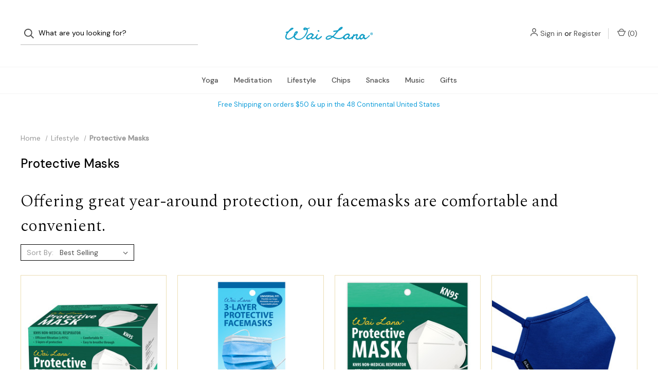

--- FILE ---
content_type: text/html; charset=UTF-8
request_url: https://shop.wailana.com/protective-masks/
body_size: 16993
content:



<!DOCTYPE html>
<html class="no-js" lang="en">
    <head>
        <title>Lifestyle - Protective Masks - Wai Lana</title>
        <link rel="dns-prefetch preconnect" href="https://cdn11.bigcommerce.com/s-nw401" crossorigin><link rel="dns-prefetch preconnect" href="https://fonts.googleapis.com/" crossorigin><link rel="dns-prefetch preconnect" href="https://fonts.gstatic.com/" crossorigin>
        <meta name="keywords" content="yoga, natural living, healthy snacks, supplements, body care products"><link rel='canonical' href='https://shop.wailana.com/protective-masks/' /><meta name='platform' content='bigcommerce.stencil' />
        
        

        <link href="https://cdn11.bigcommerce.com/s-nw401/product_images/favicon.jpg?t=1739530445" rel="shortcut icon">
        <meta name="viewport" content="width=device-width, initial-scale=1">

        <script nonce="">
            document.documentElement.className = document.documentElement.className.replace('no-js', 'js');
        </script>

        <script nonce="">
    function browserSupportsAllFeatures() {
        return window.Promise
            && window.fetch
            && window.URL
            && window.URLSearchParams
            && window.WeakMap
            // object-fit support
            && ('objectFit' in document.documentElement.style);
    }

    function loadScript(src) {
        var js = document.createElement('script');
        js.src = src;
        js.onerror = function () {
            console.error('Failed to load polyfill script ' + src);
        };
        document.head.appendChild(js);
    }

    if (!browserSupportsAllFeatures()) {
        loadScript('https://cdn11.bigcommerce.com/s-nw401/stencil/bac65040-ee2b-013d-d82f-42d6f27110fd/dist/theme-bundle.polyfills.js');
    }
</script>

        <script nonce="">
            window.lazySizesConfig = window.lazySizesConfig || {};
            window.lazySizesConfig.loadMode = 1;
        </script>
        <script nonce="" async src="https://cdn11.bigcommerce.com/s-nw401/stencil/bac65040-ee2b-013d-d82f-42d6f27110fd/dist/theme-bundle.head_async.js"></script>

        <script nonce="" src="https://ajax.googleapis.com/ajax/libs/webfont/1.6.26/webfont.js"></script>

        <script nonce="">
            WebFont.load({
                custom: {
                    families: ['Karla', 'Roboto', 'Source Sans Pro']
                },
                classes: false
            });
        </script>

        <link href="https://fonts.googleapis.com/css?family=DM+Sans:400,500%7CSpectral:500,300&display=swap" rel="stylesheet">

        <script nonce="" defer src="//use.fontawesome.com/14aa5078c1.js"></script>

        <link data-stencil-stylesheet href="https://cdn11.bigcommerce.com/s-nw401/stencil/bac65040-ee2b-013d-d82f-42d6f27110fd/css/theme-4d438060-d299-013e-65a9-6e771e833a19.css" rel="stylesheet">

        <!-- Start Tracking Code for analytics_facebook -->

<script>
!function(f,b,e,v,n,t,s){if(f.fbq)return;n=f.fbq=function(){n.callMethod?n.callMethod.apply(n,arguments):n.queue.push(arguments)};if(!f._fbq)f._fbq=n;n.push=n;n.loaded=!0;n.version='2.0';n.queue=[];t=b.createElement(e);t.async=!0;t.src=v;s=b.getElementsByTagName(e)[0];s.parentNode.insertBefore(t,s)}(window,document,'script','https://connect.facebook.net/en_US/fbevents.js');

fbq('set', 'autoConfig', 'false', '1459852587534703');
fbq('dataProcessingOptions', ['LDU'], 0, 0);
fbq('init', '1459852587534703', {"external_id":"3ffcc3ba-4565-4b59-9a8b-52237012130d"});
fbq('set', 'agent', 'bigcommerce', '1459852587534703');

function trackEvents() {
    var pathName = window.location.pathname;

    fbq('track', 'PageView', {}, "");

    // Search events start -- only fire if the shopper lands on the /search.php page
    if (pathName.indexOf('/search.php') === 0 && getUrlParameter('search_query')) {
        fbq('track', 'Search', {
            content_type: 'product_group',
            content_ids: [],
            search_string: getUrlParameter('search_query')
        });
    }
    // Search events end

    // Wishlist events start -- only fire if the shopper attempts to add an item to their wishlist
    if (pathName.indexOf('/wishlist.php') === 0 && getUrlParameter('added_product_id')) {
        fbq('track', 'AddToWishlist', {
            content_type: 'product_group',
            content_ids: []
        });
    }
    // Wishlist events end

    // Lead events start -- only fire if the shopper subscribes to newsletter
    if (pathName.indexOf('/subscribe.php') === 0 && getUrlParameter('result') === 'success') {
        fbq('track', 'Lead', {});
    }
    // Lead events end

    // Registration events start -- only fire if the shopper registers an account
    if (pathName.indexOf('/login.php') === 0 && getUrlParameter('action') === 'account_created') {
        fbq('track', 'CompleteRegistration', {}, "");
    }
    // Registration events end

    

    function getUrlParameter(name) {
        var cleanName = name.replace(/[\[]/, '\[').replace(/[\]]/, '\]');
        var regex = new RegExp('[\?&]' + cleanName + '=([^&#]*)');
        var results = regex.exec(window.location.search);
        return results === null ? '' : decodeURIComponent(results[1].replace(/\+/g, ' '));
    }
}

if (window.addEventListener) {
    window.addEventListener("load", trackEvents, false)
}
</script>
<noscript><img height="1" width="1" style="display:none" alt="null" src="https://www.facebook.com/tr?id=1459852587534703&ev=PageView&noscript=1&a=plbigcommerce1.2&eid="/></noscript>

<!-- End Tracking Code for analytics_facebook -->

<!-- Start Tracking Code for analytics_googleanalytics -->

<!-- Global site tag (gtag.js) - Google Analytics -->
<script async src="https://www.googletagmanager.com/gtag/js?id=UA-92293-18"></script>
<script>
  window.dataLayer = window.dataLayer || [];
  function gtag(){dataLayer.push(arguments);}
  gtag('js', new Date());

  gtag('config', 'UA-92293-18');
</script>


<!-- End Tracking Code for analytics_googleanalytics -->

<!-- Start Tracking Code for analytics_googleanalytics4 -->

<script data-cfasync="false" src="https://cdn11.bigcommerce.com/shared/js/google_analytics4_bodl_subscribers-358423becf5d870b8b603a81de597c10f6bc7699.js" integrity="sha256-gtOfJ3Avc1pEE/hx6SKj/96cca7JvfqllWA9FTQJyfI=" crossorigin="anonymous"></script>
<script data-cfasync="false">
  (function () {
    window.dataLayer = window.dataLayer || [];

    function gtag(){
        dataLayer.push(arguments);
    }

    function initGA4(event) {
         function setupGtag() {
            function configureGtag() {
                gtag('js', new Date());
                gtag('set', 'developer_id.dMjk3Nj', true);
                gtag('config', 'G-RNH0LSBWPQ');
            }

            var script = document.createElement('script');

            script.src = 'https://www.googletagmanager.com/gtag/js?id=G-RNH0LSBWPQ';
            script.async = true;
            script.onload = configureGtag;

            document.head.appendChild(script);
        }

        setupGtag();

        if (typeof subscribeOnBodlEvents === 'function') {
            subscribeOnBodlEvents('G-RNH0LSBWPQ', false);
        }

        window.removeEventListener(event.type, initGA4);
    }

    

    var eventName = document.readyState === 'complete' ? 'consentScriptsLoaded' : 'DOMContentLoaded';
    window.addEventListener(eventName, initGA4, false);
  })()
</script>

<!-- End Tracking Code for analytics_googleanalytics4 -->

<!-- Start Tracking Code for analytics_siteverification -->

<!-- Global site tag (gtag.js) - Google Ads: 682650628 --> 
<script async src="https://www.googletagmanager.com/gtag/js?id=AW-682650628"></script> <script> window.dataLayer = window.dataLayer || []; function gtag(){dataLayer.push(arguments);} gtag('js', new Date()); gtag('config', 'AW-682650628'); 

function trackEcommerce() {
    function gaAddTrans(orderID, store, total, tax, shipping, city, state, country, currency, channelInfo) {
        var transaction = {
            id: orderID,
            affiliation: store,
            revenue: total,
            tax: tax,
            shipping: shipping,
            city: city,
            state: state,
            country: country
        };

        if (currency) {
            transaction.currency = currency;
        }

        ga('ecommerce:addTransaction', transaction);
    }
    
    function gaAddItems(orderID, sku, product, variation, price, qty) {
        ga('ecommerce:addItem', {
            id: orderID,
            sku: sku,
            name: product,
            category: variation,
            price: price,
            quantity: qty
        });
    }

    function gaTrackTrans() {
        ga('ecommerce:send');
    }

    function gtagAddTrans(orderID, store, total, tax, shipping, city, state, country, currency, channelInfo) {
        this.transaction = {
            transaction_id: orderID,
            affiliation: store,
            value: total,
            tax: tax,
            shipping: shipping,
            items: []
        };

        if (currency) {
            this.transaction.currency = currency;
        }
    }

    function gtagAddItem(orderID, sku, product, variation, price, qty) {
        this.transaction.items.push({
            id: sku,
            name: product,
            category: variation,
            price: price,
            quantity: qty
        });
    }

    function gtagTrackTrans() {
        gtag('event', 'purchase', this.transaction);
        gtag('event', 'conversion', {
            'send_to': 'AW-682650628/38yiCInyprgBEITYwcUC',
            'value': this.transaction.value,
            'transaction_id': this.transaction.transaction_id,
        });
        this.transaction = null;
    }

    if (typeof gtag === 'function') {
        this._addTrans = gtagAddTrans;
        this._addItem = gtagAddItem;
        this._trackTrans = gtagTrackTrans;
    } else if (typeof ga === 'function') {
        this._addTrans = gaAddTrans;
        this._addItem = gaAddItems;
        this._trackTrans = gaTrackTrans;
    }
}

var pageTracker = new trackEcommerce();

</script>

<!-- End Tracking Code for analytics_siteverification -->


<script type="text/javascript" src="https://checkout-sdk.bigcommerce.com/v1/loader.js" defer ></script>
<script type="text/javascript">
fbq('track', 'ViewCategory', {"content_ids":["673","674","669","683","684","687","686","685","696","677","681","692","679","682"],"content_type":"product_group","content_category":"Protective Masks"});
</script>
<script type="text/javascript">
var BCData = {};
</script>

 <script data-cfasync="false" src="https://microapps.bigcommerce.com/bodl-events/1.9.4/index.js" integrity="sha256-Y0tDj1qsyiKBRibKllwV0ZJ1aFlGYaHHGl/oUFoXJ7Y=" nonce="" crossorigin="anonymous"></script>
 <script data-cfasync="false" nonce="">

 (function() {
    function decodeBase64(base64) {
       const text = atob(base64);
       const length = text.length;
       const bytes = new Uint8Array(length);
       for (let i = 0; i < length; i++) {
          bytes[i] = text.charCodeAt(i);
       }
       const decoder = new TextDecoder();
       return decoder.decode(bytes);
    }
    window.bodl = JSON.parse(decodeBase64("[base64]"));
 })()

 </script>

<script nonce="">
(function () {
    var xmlHttp = new XMLHttpRequest();

    xmlHttp.open('POST', 'https://bes.gcp.data.bigcommerce.com/nobot');
    xmlHttp.setRequestHeader('Content-Type', 'application/json');
    xmlHttp.send('{"store_id":"457546","timezone_offset":"-8.0","timestamp":"2026-01-19T11:12:40.17087700Z","visit_id":"da370073-e2ea-4115-b3ff-d82f566384fd","channel_id":1}');
})();
</script>

        

        <script nonce="">
            var theme_settings = {
                show_fast_cart: true,
                linksPerCol: 10,
            };
        </script> 
    </head>
    <body>
        <svg data-src="https://cdn11.bigcommerce.com/s-nw401/stencil/bac65040-ee2b-013d-d82f-42d6f27110fd/img/icon-sprite.svg" class="icons-svg-sprite"></svg>

        <header class="header" role="banner">
    <a href="#" class="mobileMenu-toggle" data-mobile-menu-toggle="menu">
        <span class="mobileMenu-toggleIcon">Toggle Menu</span>
    </a>


    <div class="header-logo--wrap">
        <div class="header-logo ">
            <div class="quickSearchWrap" id="quickSearch" aria-hidden="true" tabindex="-1" data-prevent-quick-search-close>
                    <div>
    <!-- snippet location forms_search -->
    <form class="form" onsubmit="return false" data-url="/search.php" data-quick-search-form>
        <fieldset class="form-fieldset">
            <div class="form-field">
                <label class="is-srOnly" for="">Search</label>
                <input class="form-input"
                       data-search-quick
                       name=""
                       id=""
                       data-error-message="Search field cannot be empty."
                       placeholder="What are you looking for?"
                       autocomplete="off"
                >
                <button type="submit" class="form-button" aria-label="Search">
                    <i class="icon" aria-hidden="true">
                        <svg><use xlink:href="#icon-search" /></svg>
                    </i>
                </button>
            </div>
        </fieldset>
    </form>
    <section class="quickSearchResults" data-bind="html: results"></section>
    <p role="status"
       aria-live="polite"
       class="aria-description--hidden"
       data-search-aria-message-predefined-text="product results for"
    ></p>
</div>
            </div>
            
            <div class="logo-and-toggle center">
                    <div class="logo-wrap"><a href="https://shop.wailana.com/" class="header-logo__link">
        <div class="header-logo-image-container">
            <img class="header-logo-image" src="https://cdn11.bigcommerce.com/s-nw401/images/stencil/original/wl_shop_logo_1632911517__99774.original.png" alt="Wai Lana" title="Wai Lana">
        </div>
</a>
</div>
            </div>

            <div class="navUser-wrap">
                <nav class="navUser">
    <ul class="navUser-section navUser-section--alt">
        <li class="navUser-item navUser-item--account">
            <i class="icon" aria-hidden="true">
                <svg><use xlink:href="#icon-user" /></svg>
            </i>
                <a class="navUser-action"
                   href="/login.php"
                   aria-label="Sign in"
                >
                    Sign in
                </a>
                    <span>or</span> <a class="navUser-action" href="/login.php?action=create_account" aria-label="Register">Register</a>
        </li>
                
            <li class="navUser-item navUser-item--mobile-search">
                <i class="icon" aria-hidden="true">
                    <svg><use xlink:href="#icon-search" /></svg>
                </i>
            </li>
        
        <li class="navUser-item navUser-item--cart">
            <a
                class="navUser-action"
                data-cart-preview
                data-dropdown="cart-preview-dropdown"
                data-options="align:right"
                href="/cart.php"
                aria-label="Cart with 0 items"
            >
                <i class="icon" aria-hidden="true">
                    <svg><use xlink:href="#icon-cart" /></svg>
                </i>
                (<span class=" cart-quantity"></span>)
            </a>

            <div class="dropdown-menu" id="cart-preview-dropdown" data-dropdown-content aria-hidden="true"></div>
        </li>
    </ul>
</nav>
            </div>
        </div>
    </div>

    <div class="navPages-container" id="menu" data-menu>
        <span class="mobile-closeNav">
    <i class="icon" aria-hidden="true">
        <svg><use xlink:href="#icon-close-large" /></svg>
    </i>
    close
</span>
<nav class="navPages">
    <ul class="navPages-list navPages-list--user d6ce8c34f717647ffb908ce639001f19">
            <li class="navPages-item navUser-item--account">
                <i class="icon" aria-hidden="true">
                    <svg><use xlink:href="#icon-user" /></svg>
                </i>
                <a class="navPages-action" href="/login.php">Sign in</a>
                    or
                    <a class="navPages-action"
                       href="/login.php?action=create_account"
                       aria-label="Register"
                    >
                        Register
                    </a>
            </li>
    </ul>
    <ul class="navPages-list navPages-mega navPages-mainNav">
            <li class="navPages-item">
                <a class="navPages-action has-subMenu"
   href="https://shop.wailana.com/yoga/"
   data-collapsible="navPages-84"
   aria-label="Yoga"
>
    Yoga
    <i class="icon navPages-action-moreIcon navPages-action-closed" aria-hidden="true"><svg><use xlink:href="#icon-plus" /></svg></i>
    <i class="icon navPages-action-moreIcon navPages-action-open" aria-hidden="true"><svg><use xlink:href="#icon-minus" /></svg></i>
</a>
<div class="column-menu navPage-subMenu" id="navPages-84" aria-hidden="true" tabindex="-1">
    <ul class="navPage-subMenu-list">
        <li class="navPage-subMenu-item mobile-shopAll">
            <i class="icon navPages-action-moreIcon" aria-hidden="true"><svg><use xlink:href="#icon-chevron-right" /></svg></i>
            <a class="navPage-subMenu-action navPages-action"
               href="https://shop.wailana.com/yoga/"
               aria-label="Shop All Yoga"
            >
                    Shop All Yoga
            </a>
        </li>
            <li class="navPage-subMenu-item has-children">
                <i class="icon navPages-action-moreIcon" aria-hidden="true"><svg><use xlink:href="#icon-chevron-right" /></svg></i>
                <a class="navPage-subMenu-action navPages-action"
                    href="https://shop.wailana.com/yoga-dvds/"
                    aria-label="Yoga DVDs"
                >
                    Yoga DVDs
                </a>
                    <i class="icon navPages-action-moreIcon navPages-action-closed" aria-hidden="true"><svg><use xlink:href="#icon-plus" /></svg></i>
                    <i class="icon navPages-action-moreIcon navPages-action-open" aria-hidden="true"><svg><use xlink:href="#icon-minus" /></svg></i>
                
            </li>
                <li class="navPage-childList-item mobile-shopAll">
                    <a class="navPage-childList-action navPages-action"
                       href="https://shop.wailana.com/yoga-dvds/"
                       aria-label="Shop All Yoga DVDs"
                    >
                            Yoga DVDs
                    </a>
                </li>
                    <li class="navPage-childList-item">
                        <a class="navPage-childList-action navPages-action"
                            href="https://shop.wailana.com/yoga-en-espa-ol/"
                            aria-label="Yoga en Español"
                        >
                            Yoga en Español
                        </a>
                    </li>
                    <li class="navPage-childList-item">
                        <a class="navPage-childList-action navPages-action"
                            href="https://shop.wailana.com/yoga-for-everyone-dvds/"
                            aria-label="Yoga for Everyone DVDs"
                        >
                            Yoga for Everyone DVDs
                        </a>
                    </li>
                    <li class="navPage-childList-item">
                        <a class="navPage-childList-action navPages-action"
                            href="https://shop.wailana.com/fun-challenge-yoga-dvds/"
                            aria-label="Fun Challenge Yoga DVDs"
                        >
                            Fun Challenge Yoga DVDs
                        </a>
                    </li>
                    <li class="navPage-childList-item">
                        <a class="navPage-childList-action navPages-action"
                            href="https://shop.wailana.com/hello-fitness-yoga-dvds/"
                            aria-label="Hello Fitness Yoga DVDs"
                        >
                            Hello Fitness Yoga DVDs
                        </a>
                    </li>
                    <li class="navPage-childList-item">
                        <a class="navPage-childList-action navPages-action"
                            href="https://shop.wailana.com/easy-series-yoga-dvds/"
                            aria-label="Easy Series Yoga DVDs"
                        >
                            Easy Series Yoga DVDs
                        </a>
                    </li>
            <li class="navPage-subMenu-item has-children">
                <i class="icon navPages-action-moreIcon" aria-hidden="true"><svg><use xlink:href="#icon-chevron-right" /></svg></i>
                <a class="navPage-subMenu-action navPages-action"
                    href="https://shop.wailana.com/yoga-for-kids/"
                    aria-label="Yoga for Kids"
                >
                    Yoga for Kids
                </a>
                    <i class="icon navPages-action-moreIcon navPages-action-closed" aria-hidden="true"><svg><use xlink:href="#icon-plus" /></svg></i>
                    <i class="icon navPages-action-moreIcon navPages-action-open" aria-hidden="true"><svg><use xlink:href="#icon-minus" /></svg></i>
                
            </li>
                <li class="navPage-childList-item mobile-shopAll">
                    <a class="navPage-childList-action navPages-action"
                       href="https://shop.wailana.com/yoga-for-kids/"
                       aria-label="Shop All Yoga for Kids"
                    >
                            Yoga for Kids
                    </a>
                </li>
                    <li class="navPage-childList-item">
                        <a class="navPage-childList-action navPages-action"
                            href="https://shop.wailana.com/kits/"
                            aria-label="Kits"
                        >
                            Kits
                        </a>
                    </li>
                    <li class="navPage-childList-item">
                        <a class="navPage-childList-action navPages-action"
                            href="https://shop.wailana.com/cds/"
                            aria-label="CDs"
                        >
                            CDs
                        </a>
                    </li>
                    <li class="navPage-childList-item">
                        <a class="navPage-childList-action navPages-action"
                            href="https://shop.wailana.com/mats/"
                            aria-label="Mats"
                        >
                            Mats
                        </a>
                    </li>
                    <li class="navPage-childList-item">
                        <a class="navPage-childList-action navPages-action"
                            href="https://shop.wailana.com/kids-books/"
                            aria-label="Books"
                        >
                            Books
                        </a>
                    </li>
                    <li class="navPage-childList-item">
                        <a class="navPage-childList-action navPages-action"
                            href="https://shop.wailana.com/dvds-vhs/"
                            aria-label="DVDs &amp; VHS"
                        >
                            DVDs &amp; VHS
                        </a>
                    </li>
                    <li class="navPage-childList-item">
                        <a class="navPage-childList-action navPages-action"
                            href="https://shop.wailana.com/game-cards/"
                            aria-label="Game Cards"
                        >
                            Game Cards
                        </a>
                    </li>
                    <li class="navPage-childList-item">
                        <a class="navPage-childList-action navPages-action"
                            href="https://shop.wailana.com/kids-gift-baskets/"
                            aria-label="Gift Baskets"
                        >
                            Gift Baskets
                        </a>
                    </li>
            <li class="navPage-subMenu-item has-children">
                <i class="icon navPages-action-moreIcon" aria-hidden="true"><svg><use xlink:href="#icon-chevron-right" /></svg></i>
                <a class="navPage-subMenu-action navPages-action"
                    href="https://shop.wailana.com/yoga-pilates-mats/"
                    aria-label="Yoga &amp; Pilates Mats"
                >
                    Yoga &amp; Pilates Mats
                </a>
                    <i class="icon navPages-action-moreIcon navPages-action-closed" aria-hidden="true"><svg><use xlink:href="#icon-plus" /></svg></i>
                    <i class="icon navPages-action-moreIcon navPages-action-open" aria-hidden="true"><svg><use xlink:href="#icon-minus" /></svg></i>
                
            </li>
                <li class="navPage-childList-item mobile-shopAll">
                    <a class="navPage-childList-action navPages-action"
                       href="https://shop.wailana.com/yoga-pilates-mats/"
                       aria-label="Shop All Yoga &amp; Pilates Mats"
                    >
                            Yoga &amp; Pilates Mats
                    </a>
                </li>
                    <li class="navPage-childList-item">
                        <a class="navPage-childList-action navPages-action"
                            href="https://shop.wailana.com/extra-thick-mats/"
                            aria-label="Extra Thick Mats"
                        >
                            Extra Thick Mats
                        </a>
                    </li>
                    <li class="navPage-childList-item">
                        <a class="navPage-childList-action navPages-action"
                            href="https://shop.wailana.com/standard-thickness-mats/"
                            aria-label="Standard Thickness Mats"
                        >
                            Standard Thickness Mats
                        </a>
                    </li>
            <li class="navPage-subMenu-item">
                <i class="icon navPages-action-moreIcon" aria-hidden="true"><svg><use xlink:href="#icon-chevron-right" /></svg></i>
                <a class="navPage-subMenu-action navPages-action"
                    href="https://shop.wailana.com/yoga-mat-bags/"
                    aria-label="Yoga Mat Bags"
                >
                    Yoga Mat Bags
                </a>
                
            </li>
            <li class="navPage-subMenu-item has-children">
                <i class="icon navPages-action-moreIcon" aria-hidden="true"><svg><use xlink:href="#icon-chevron-right" /></svg></i>
                <a class="navPage-subMenu-action navPages-action"
                    href="https://shop.wailana.com/eco-friendly-yoga-gear/"
                    aria-label="Eco-Friendly Yoga Gear"
                >
                    Eco-Friendly Yoga Gear
                </a>
                    <i class="icon navPages-action-moreIcon navPages-action-closed" aria-hidden="true"><svg><use xlink:href="#icon-plus" /></svg></i>
                    <i class="icon navPages-action-moreIcon navPages-action-open" aria-hidden="true"><svg><use xlink:href="#icon-minus" /></svg></i>
                
            </li>
                <li class="navPage-childList-item mobile-shopAll">
                    <a class="navPage-childList-action navPages-action"
                       href="https://shop.wailana.com/eco-friendly-yoga-gear/"
                       aria-label="Shop All Eco-Friendly Yoga Gear"
                    >
                            Eco-Friendly Yoga Gear
                    </a>
                </li>
                    <li class="navPage-childList-item">
                        <a class="navPage-childList-action navPages-action"
                            href="https://shop.wailana.com/bamboo-towels/"
                            aria-label="Bamboo Towels"
                        >
                            Bamboo Towels
                        </a>
                    </li>
            <li class="navPage-subMenu-item has-children">
                <i class="icon navPages-action-moreIcon" aria-hidden="true"><svg><use xlink:href="#icon-chevron-right" /></svg></i>
                <a class="navPage-subMenu-action navPages-action"
                    href="https://shop.wailana.com/yoga-pilates-kits/"
                    aria-label="Yoga &amp; Pilates Kits"
                >
                    Yoga &amp; Pilates Kits
                </a>
                    <i class="icon navPages-action-moreIcon navPages-action-closed" aria-hidden="true"><svg><use xlink:href="#icon-plus" /></svg></i>
                    <i class="icon navPages-action-moreIcon navPages-action-open" aria-hidden="true"><svg><use xlink:href="#icon-minus" /></svg></i>
                
            </li>
                <li class="navPage-childList-item mobile-shopAll">
                    <a class="navPage-childList-action navPages-action"
                       href="https://shop.wailana.com/yoga-pilates-kits/"
                       aria-label="Shop All Yoga &amp; Pilates Kits"
                    >
                            Yoga &amp; Pilates Kits
                    </a>
                </li>
                    <li class="navPage-childList-item">
                        <a class="navPage-childList-action navPages-action"
                            href="https://shop.wailana.com/pilates-kits/"
                            aria-label="Pilates Kits"
                        >
                            Pilates Kits
                        </a>
                    </li>
                    <li class="navPage-childList-item">
                        <a class="navPage-childList-action navPages-action"
                            href="https://shop.wailana.com/yoga-kits/"
                            aria-label="Yoga Kits"
                        >
                            Yoga Kits
                        </a>
                    </li>
            <li class="navPage-subMenu-item has-children">
                <i class="icon navPages-action-moreIcon" aria-hidden="true"><svg><use xlink:href="#icon-chevron-right" /></svg></i>
                <a class="navPage-subMenu-action navPages-action"
                    href="https://shop.wailana.com/yoga-props/"
                    aria-label="Yoga Props"
                >
                    Yoga Props
                </a>
                    <i class="icon navPages-action-moreIcon navPages-action-closed" aria-hidden="true"><svg><use xlink:href="#icon-plus" /></svg></i>
                    <i class="icon navPages-action-moreIcon navPages-action-open" aria-hidden="true"><svg><use xlink:href="#icon-minus" /></svg></i>
                
            </li>
                <li class="navPage-childList-item mobile-shopAll">
                    <a class="navPage-childList-action navPages-action"
                       href="https://shop.wailana.com/yoga-props/"
                       aria-label="Shop All Yoga Props"
                    >
                            Yoga Props
                    </a>
                </li>
                    <li class="navPage-childList-item">
                        <a class="navPage-childList-action navPages-action"
                            href="https://shop.wailana.com/blocks-straps/"
                            aria-label="Blocks &amp; Straps"
                        >
                            Blocks &amp; Straps
                        </a>
                    </li>
                    <li class="navPage-childList-item">
                        <a class="navPage-childList-action navPages-action"
                            href="https://shop.wailana.com/blankets/"
                            aria-label="Blankets"
                        >
                            Blankets
                        </a>
                    </li>
                    <li class="navPage-childList-item">
                        <a class="navPage-childList-action navPages-action"
                            href="https://shop.wailana.com/bolsters-cushions/"
                            aria-label="Bolsters &amp; Cushions"
                        >
                            Bolsters &amp; Cushions
                        </a>
                    </li>
                    <li class="navPage-childList-item">
                        <a class="navPage-childList-action navPages-action"
                            href="https://shop.wailana.com/yogi-fingers-feet/"
                            aria-label="Yogi Fingers &amp; Feet"
                        >
                            Yogi Fingers &amp; Feet
                        </a>
                    </li>
    </ul>
</div>
            </li>
            <li class="navPages-item">
                <a class="navPages-action"
   href="https://shop.wailana.com/meditation/"
   aria-label="Meditation"
>
    Meditation
</a>
            </li>
            <li class="navPages-item">
                <a class="navPages-action has-subMenu activePage"
   href="https://shop.wailana.com/lifestyle/"
   data-collapsible="navPages-85"
   aria-label="Lifestyle"
>
    Lifestyle
    <i class="icon navPages-action-moreIcon navPages-action-closed" aria-hidden="true"><svg><use xlink:href="#icon-plus" /></svg></i>
    <i class="icon navPages-action-moreIcon navPages-action-open" aria-hidden="true"><svg><use xlink:href="#icon-minus" /></svg></i>
</a>
<div class="column-menu navPage-subMenu" id="navPages-85" aria-hidden="true" tabindex="-1">
    <ul class="navPage-subMenu-list">
        <li class="navPage-subMenu-item mobile-shopAll">
            <i class="icon navPages-action-moreIcon" aria-hidden="true"><svg><use xlink:href="#icon-chevron-right" /></svg></i>
            <a class="navPage-subMenu-action navPages-action"
               href="https://shop.wailana.com/lifestyle/"
               aria-label="Shop All Lifestyle"
            >
                    Shop All Lifestyle
            </a>
        </li>
            <li class="navPage-subMenu-item">
                <i class="icon navPages-action-moreIcon" aria-hidden="true"><svg><use xlink:href="#icon-chevron-right" /></svg></i>
                <a class="navPage-subMenu-action navPages-action"
                    href="https://shop.wailana.com/aromatherapy/"
                    aria-label="Aromatherapy"
                >
                    Aromatherapy
                </a>
                
            </li>
            <li class="navPage-subMenu-item">
                <i class="icon navPages-action-moreIcon" aria-hidden="true"><svg><use xlink:href="#icon-chevron-right" /></svg></i>
                <a class="navPage-subMenu-action navPages-action"
                    href="https://shop.wailana.com/essential-oils/"
                    aria-label="Essential Oils"
                >
                    Essential Oils
                </a>
                
            </li>
            <li class="navPage-subMenu-item">
                <i class="icon navPages-action-moreIcon" aria-hidden="true"><svg><use xlink:href="#icon-chevron-right" /></svg></i>
                <a class="navPage-subMenu-action navPages-action activePage"
                    href="https://shop.wailana.com/protective-masks/"
                    aria-label="Protective Masks"
                >
                    Protective Masks
                </a>
                
            </li>
            <li class="navPage-subMenu-item">
                <i class="icon navPages-action-moreIcon" aria-hidden="true"><svg><use xlink:href="#icon-chevron-right" /></svg></i>
                <a class="navPage-subMenu-action navPages-action"
                    href="https://shop.wailana.com/stylish-bags/"
                    aria-label="Stylish Bags"
                >
                    Stylish Bags
                </a>
                
            </li>
            <li class="navPage-subMenu-item">
                <i class="icon navPages-action-moreIcon" aria-hidden="true"><svg><use xlink:href="#icon-chevron-right" /></svg></i>
                <a class="navPage-subMenu-action navPages-action"
                    href="https://shop.wailana.com/books/"
                    aria-label="Books"
                >
                    Books
                </a>
                
            </li>
            <li class="navPage-subMenu-item has-children">
                <i class="icon navPages-action-moreIcon" aria-hidden="true"><svg><use xlink:href="#icon-chevron-right" /></svg></i>
                <a class="navPage-subMenu-action navPages-action"
                    href="https://shop.wailana.com/yogaroma/"
                    aria-label="Yogaroma™"
                >
                    Yogaroma™
                </a>
                    <i class="icon navPages-action-moreIcon navPages-action-closed" aria-hidden="true"><svg><use xlink:href="#icon-plus" /></svg></i>
                    <i class="icon navPages-action-moreIcon navPages-action-open" aria-hidden="true"><svg><use xlink:href="#icon-minus" /></svg></i>
                
            </li>
                <li class="navPage-childList-item mobile-shopAll">
                    <a class="navPage-childList-action navPages-action"
                       href="https://shop.wailana.com/yogaroma/"
                       aria-label="Shop All Yogaroma™"
                    >
                            Yogaroma™
                    </a>
                </li>
                    <li class="navPage-childList-item">
                        <a class="navPage-childList-action navPages-action"
                            href="https://shop.wailana.com/noni-body-care/"
                            aria-label="Noni Body Care"
                        >
                            Noni Body Care
                        </a>
                    </li>
            <li class="navPage-subMenu-item has-children">
                <i class="icon navPages-action-moreIcon" aria-hidden="true"><svg><use xlink:href="#icon-chevron-right" /></svg></i>
                <a class="navPage-subMenu-action navPages-action"
                    href="https://shop.wailana.com/super-foods/"
                    aria-label="Super Foods"
                >
                    Super Foods
                </a>
                    <i class="icon navPages-action-moreIcon navPages-action-closed" aria-hidden="true"><svg><use xlink:href="#icon-plus" /></svg></i>
                    <i class="icon navPages-action-moreIcon navPages-action-open" aria-hidden="true"><svg><use xlink:href="#icon-minus" /></svg></i>
                
            </li>
                <li class="navPage-childList-item mobile-shopAll">
                    <a class="navPage-childList-action navPages-action"
                       href="https://shop.wailana.com/super-foods/"
                       aria-label="Shop All Super Foods"
                    >
                            Super Foods
                    </a>
                </li>
                    <li class="navPage-childList-item">
                        <a class="navPage-childList-action navPages-action"
                            href="https://shop.wailana.com/powders/"
                            aria-label="Powders"
                        >
                            Powders
                        </a>
                    </li>
                    <li class="navPage-childList-item">
                        <a class="navPage-childList-action navPages-action"
                            href="https://shop.wailana.com/noni/"
                            aria-label="Noni"
                        >
                            Noni
                        </a>
                    </li>
            <li class="navPage-subMenu-item has-children">
                <i class="icon navPages-action-moreIcon" aria-hidden="true"><svg><use xlink:href="#icon-chevron-right" /></svg></i>
                <a class="navPage-subMenu-action navPages-action"
                    href="https://shop.wailana.com/accessories/"
                    aria-label="Accessories"
                >
                    Accessories
                </a>
                    <i class="icon navPages-action-moreIcon navPages-action-closed" aria-hidden="true"><svg><use xlink:href="#icon-plus" /></svg></i>
                    <i class="icon navPages-action-moreIcon navPages-action-open" aria-hidden="true"><svg><use xlink:href="#icon-minus" /></svg></i>
                
            </li>
                <li class="navPage-childList-item mobile-shopAll">
                    <a class="navPage-childList-action navPages-action"
                       href="https://shop.wailana.com/accessories/"
                       aria-label="Shop All Accessories"
                    >
                            Accessories
                    </a>
                </li>
                    <li class="navPage-childList-item">
                        <a class="navPage-childList-action navPages-action"
                            href="https://shop.wailana.com/neti-pots/"
                            aria-label="Neti Pots"
                        >
                            Neti Pots
                        </a>
                    </li>
                    <li class="navPage-childList-item">
                        <a class="navPage-childList-action navPages-action"
                            href="https://shop.wailana.com/relaxation-tools/"
                            aria-label="Relaxation Tools"
                        >
                            Relaxation Tools
                        </a>
                    </li>
                    <li class="navPage-childList-item">
                        <a class="navPage-childList-action navPages-action"
                            href="https://shop.wailana.com/t-shirts-hats/"
                            aria-label="T-Shirts &amp; Hats"
                        >
                            T-Shirts &amp; Hats
                        </a>
                    </li>
    </ul>
</div>
            </li>
            <li class="navPages-item">
                <a class="navPages-action has-subMenu"
   href="https://shop.wailana.com/chips/"
   data-collapsible="navPages-66"
   aria-label="Chips"
>
    Chips
    <i class="icon navPages-action-moreIcon navPages-action-closed" aria-hidden="true"><svg><use xlink:href="#icon-plus" /></svg></i>
    <i class="icon navPages-action-moreIcon navPages-action-open" aria-hidden="true"><svg><use xlink:href="#icon-minus" /></svg></i>
</a>
<div class="column-menu navPage-subMenu" id="navPages-66" aria-hidden="true" tabindex="-1">
    <ul class="navPage-subMenu-list">
        <li class="navPage-subMenu-item mobile-shopAll">
            <i class="icon navPages-action-moreIcon" aria-hidden="true"><svg><use xlink:href="#icon-chevron-right" /></svg></i>
            <a class="navPage-subMenu-action navPages-action"
               href="https://shop.wailana.com/chips/"
               aria-label="Shop All Chips"
            >
                    Shop All Chips
            </a>
        </li>
            <li class="navPage-subMenu-item">
                <i class="icon navPages-action-moreIcon" aria-hidden="true"><svg><use xlink:href="#icon-chevron-right" /></svg></i>
                <a class="navPage-subMenu-action navPages-action"
                    href="https://shop.wailana.com/root-chips/"
                    aria-label="Root Chips"
                >
                    Root Chips
                </a>
                
            </li>
            <li class="navPage-subMenu-item">
                <i class="icon navPages-action-moreIcon" aria-hidden="true"><svg><use xlink:href="#icon-chevron-right" /></svg></i>
                <a class="navPage-subMenu-action navPages-action"
                    href="https://shop.wailana.com/crisps-twists/"
                    aria-label="Crisps &amp; Twists"
                >
                    Crisps &amp; Twists
                </a>
                
            </li>
            <li class="navPage-subMenu-item">
                <i class="icon navPages-action-moreIcon" aria-hidden="true"><svg><use xlink:href="#icon-chevron-right" /></svg></i>
                <a class="navPage-subMenu-action navPages-action"
                    href="https://shop.wailana.com/cassava-chips/"
                    aria-label="Cassava Chips"
                >
                    Cassava Chips
                </a>
                
            </li>
            <li class="navPage-subMenu-item">
                <i class="icon navPages-action-moreIcon" aria-hidden="true"><svg><use xlink:href="#icon-chevron-right" /></svg></i>
                <a class="navPage-subMenu-action navPages-action"
                    href="https://shop.wailana.com/veggie-chips/"
                    aria-label="Veggie Chips"
                >
                    Veggie Chips
                </a>
                
            </li>
    </ul>
</div>
            </li>
            <li class="navPages-item">
                <a class="navPages-action has-subMenu"
   href="https://shop.wailana.com/snacks"
   data-collapsible="navPages-136"
   aria-label="Snacks"
>
    Snacks
    <i class="icon navPages-action-moreIcon navPages-action-closed" aria-hidden="true"><svg><use xlink:href="#icon-plus" /></svg></i>
    <i class="icon navPages-action-moreIcon navPages-action-open" aria-hidden="true"><svg><use xlink:href="#icon-minus" /></svg></i>
</a>
<div class="column-menu navPage-subMenu" id="navPages-136" aria-hidden="true" tabindex="-1">
    <ul class="navPage-subMenu-list">
        <li class="navPage-subMenu-item mobile-shopAll">
            <i class="icon navPages-action-moreIcon" aria-hidden="true"><svg><use xlink:href="#icon-chevron-right" /></svg></i>
            <a class="navPage-subMenu-action navPages-action"
               href="https://shop.wailana.com/snacks"
               aria-label="Shop All Snacks"
            >
                    Shop All Snacks
            </a>
        </li>
            <li class="navPage-subMenu-item">
                <i class="icon navPages-action-moreIcon" aria-hidden="true"><svg><use xlink:href="#icon-chevron-right" /></svg></i>
                <a class="navPage-subMenu-action navPages-action"
                    href="https://shop.wailana.com/nut-bars/"
                    aria-label="Nut Bars"
                >
                    Nut Bars
                </a>
                
            </li>
    </ul>
</div>
            </li>
            <li class="navPages-item">
                <a class="navPages-action has-subMenu"
   href="https://shop.wailana.com/music/"
   data-collapsible="navPages-112"
   aria-label="Music"
>
    Music
    <i class="icon navPages-action-moreIcon navPages-action-closed" aria-hidden="true"><svg><use xlink:href="#icon-plus" /></svg></i>
    <i class="icon navPages-action-moreIcon navPages-action-open" aria-hidden="true"><svg><use xlink:href="#icon-minus" /></svg></i>
</a>
<div class="column-menu navPage-subMenu" id="navPages-112" aria-hidden="true" tabindex="-1">
    <ul class="navPage-subMenu-list">
        <li class="navPage-subMenu-item mobile-shopAll">
            <i class="icon navPages-action-moreIcon" aria-hidden="true"><svg><use xlink:href="#icon-chevron-right" /></svg></i>
            <a class="navPage-subMenu-action navPages-action"
               href="https://shop.wailana.com/music/"
               aria-label="Shop All Music"
            >
                    Shop All Music
            </a>
        </li>
            <li class="navPage-subMenu-item">
                <i class="icon navPages-action-moreIcon" aria-hidden="true"><svg><use xlink:href="#icon-chevron-right" /></svg></i>
                <a class="navPage-subMenu-action navPages-action"
                    href="https://shop.wailana.com/cd-dvd/"
                    aria-label="Music (cd/dvd)"
                >
                    Music (cd/dvd)
                </a>
                
            </li>
            <li class="navPage-subMenu-item">
                <i class="icon navPages-action-moreIcon" aria-hidden="true"><svg><use xlink:href="#icon-chevron-right" /></svg></i>
                <a class="navPage-subMenu-action navPages-action"
                    href="https://shop.wailana.com/mp3"
                    aria-label="Music (mp3)"
                >
                    Music (mp3)
                </a>
                
            </li>
    </ul>
</div>
            </li>
            <li class="navPages-item">
                <a class="navPages-action has-subMenu"
   href="https://shop.wailana.com/gifts/"
   data-collapsible="navPages-109"
   aria-label="Gifts"
>
    Gifts
    <i class="icon navPages-action-moreIcon navPages-action-closed" aria-hidden="true"><svg><use xlink:href="#icon-plus" /></svg></i>
    <i class="icon navPages-action-moreIcon navPages-action-open" aria-hidden="true"><svg><use xlink:href="#icon-minus" /></svg></i>
</a>
<div class="column-menu navPage-subMenu" id="navPages-109" aria-hidden="true" tabindex="-1">
    <ul class="navPage-subMenu-list">
        <li class="navPage-subMenu-item mobile-shopAll">
            <i class="icon navPages-action-moreIcon" aria-hidden="true"><svg><use xlink:href="#icon-chevron-right" /></svg></i>
            <a class="navPage-subMenu-action navPages-action"
               href="https://shop.wailana.com/gifts/"
               aria-label="Shop All Gifts"
            >
                    Shop All Gifts
            </a>
        </li>
            <li class="navPage-subMenu-item">
                <i class="icon navPages-action-moreIcon" aria-hidden="true"><svg><use xlink:href="#icon-chevron-right" /></svg></i>
                <a class="navPage-subMenu-action navPages-action"
                    href="https://shop.wailana.com/giftcertificates.php"
                    aria-label="Gift Vouchers"
                >
                    Gift Vouchers
                </a>
                
            </li>
            <li class="navPage-subMenu-item">
                <i class="icon navPages-action-moreIcon" aria-hidden="true"><svg><use xlink:href="#icon-chevron-right" /></svg></i>
                <a class="navPage-subMenu-action navPages-action"
                    href="https://shop.wailana.com/gift-baskets/"
                    aria-label="Gift Baskets"
                >
                    Gift Baskets
                </a>
                
            </li>
    </ul>
</div>
            </li>
    </ul>
    <ul class="navPages-list navPages-list--user">
            <li class="navPages-item">
                <a class="navPages-action"
                    href="/giftcertificates.php"
                    aria-label="Gift Certificates"
                >
                    Gift Certificates
                </a>
            </li>
    </ul>
</nav>
    </div>
</header>

<div class="container">
    <div data-content-region="header_bottom--global"><div data-layout-id="529149ed-9cc8-419d-8d23-6030dd7b2d94">       <div data-sub-layout-container="c63d807b-32d3-4248-a11b-b7a11c11f954" data-layout-name="Layout">
    <style data-container-styling="c63d807b-32d3-4248-a11b-b7a11c11f954">
        [data-sub-layout-container="c63d807b-32d3-4248-a11b-b7a11c11f954"] {
            box-sizing: border-box;
            display: flex;
            flex-wrap: wrap;
            z-index: 0;
            position: relative;
            height: ;
            padding-top: 0px;
            padding-right: 0px;
            padding-bottom: 0px;
            padding-left: 0px;
            margin-top: 0px;
            margin-right: 0px;
            margin-bottom: 0px;
            margin-left: 0px;
            border-width: 0px;
            border-style: solid;
            border-color: #333333;
        }

        [data-sub-layout-container="c63d807b-32d3-4248-a11b-b7a11c11f954"]:after {
            display: block;
            position: absolute;
            top: 0;
            left: 0;
            bottom: 0;
            right: 0;
            background-size: cover;
            z-index: auto;
        }
    </style>

    <div data-sub-layout="bc99144f-7425-4312-9846-a12126e970df">
        <style data-column-styling="bc99144f-7425-4312-9846-a12126e970df">
            [data-sub-layout="bc99144f-7425-4312-9846-a12126e970df"] {
                display: flex;
                flex-direction: column;
                box-sizing: border-box;
                flex-basis: 100%;
                max-width: 100%;
                z-index: 0;
                position: relative;
                height: ;
                padding-top: 0px;
                padding-right: 10.5px;
                padding-bottom: 0px;
                padding-left: 10.5px;
                margin-top: 0px;
                margin-right: 0px;
                margin-bottom: 0px;
                margin-left: 0px;
                border-width: 0px;
                border-style: solid;
                border-color: #333333;
                justify-content: center;
            }
            [data-sub-layout="bc99144f-7425-4312-9846-a12126e970df"]:after {
                display: block;
                position: absolute;
                top: 0;
                left: 0;
                bottom: 0;
                right: 0;
                background-size: cover;
                z-index: auto;
            }
            @media only screen and (max-width: 700px) {
                [data-sub-layout="bc99144f-7425-4312-9846-a12126e970df"] {
                    flex-basis: 100%;
                    max-width: 100%;
                }
            }
        </style>
        <div data-widget-id="de68fc7e-6102-4ebd-abe7-fa5661926b7d" data-placement-id="56ea3dbb-6e35-443f-9d44-685312e3823b" data-placement-status="ACTIVE"><style>
  .sd-spacer-de68fc7e-6102-4ebd-abe7-fa5661926b7d {
    height: 10px;
  }
</style>

<div class="sd-spacer-de68fc7e-6102-4ebd-abe7-fa5661926b7d">
</div>
</div>
    </div>
</div>

       <div data-sub-layout-container="fa74094d-c7d6-449c-bf1e-0d568d0081bf" data-layout-name="Layout">
    <style data-container-styling="fa74094d-c7d6-449c-bf1e-0d568d0081bf">
        [data-sub-layout-container="fa74094d-c7d6-449c-bf1e-0d568d0081bf"] {
            box-sizing: border-box;
            display: flex;
            flex-wrap: wrap;
            z-index: 0;
            position: relative;
            height: ;
            padding-top: 0px;
            padding-right: 0px;
            padding-bottom: 0px;
            padding-left: 0px;
            margin-top: 0px;
            margin-right: 0px;
            margin-bottom: 0px;
            margin-left: 0px;
            border-width: 0px;
            border-style: solid;
            border-color: #333333;
        }

        [data-sub-layout-container="fa74094d-c7d6-449c-bf1e-0d568d0081bf"]:after {
            display: block;
            position: absolute;
            top: 0;
            left: 0;
            bottom: 0;
            right: 0;
            background-size: cover;
            z-index: auto;
        }
    </style>

    <div data-sub-layout="d816a98c-3e6b-4d6a-a497-6328a61b3136">
        <style data-column-styling="d816a98c-3e6b-4d6a-a497-6328a61b3136">
            [data-sub-layout="d816a98c-3e6b-4d6a-a497-6328a61b3136"] {
                display: flex;
                flex-direction: column;
                box-sizing: border-box;
                flex-basis: 100%;
                max-width: 100%;
                z-index: 0;
                position: relative;
                height: ;
                padding-top: 0px;
                padding-right: 10.5px;
                padding-bottom: 0px;
                padding-left: 10.5px;
                margin-top: 0px;
                margin-right: 0px;
                margin-bottom: 0px;
                margin-left: 0px;
                border-width: 0px;
                border-style: solid;
                border-color: #333333;
                justify-content: center;
            }
            [data-sub-layout="d816a98c-3e6b-4d6a-a497-6328a61b3136"]:after {
                display: block;
                position: absolute;
                top: 0;
                left: 0;
                bottom: 0;
                right: 0;
                background-size: cover;
                z-index: auto;
            }
            @media only screen and (max-width: 700px) {
                [data-sub-layout="d816a98c-3e6b-4d6a-a497-6328a61b3136"] {
                    flex-basis: 100%;
                    max-width: 100%;
                }
            }
        </style>
        <div data-widget-id="a64d6086-0bf7-4e3e-a92d-8affc2ab8f08" data-placement-id="a297184d-2e69-44b0-9412-bcc5147135c7" data-placement-status="ACTIVE">
</div>
    </div>
</div>

       <div data-sub-layout-container="fce5604a-bc02-4fb7-b920-12e609279966" data-layout-name="Layout">
    <style data-container-styling="fce5604a-bc02-4fb7-b920-12e609279966">
        [data-sub-layout-container="fce5604a-bc02-4fb7-b920-12e609279966"] {
            box-sizing: border-box;
            display: flex;
            flex-wrap: wrap;
            z-index: 0;
            position: relative;
            height: ;
            padding-top: 0px;
            padding-right: 0px;
            padding-bottom: 0px;
            padding-left: 0px;
            margin-top: 0px;
            margin-right: 0px;
            margin-bottom: 0px;
            margin-left: 0px;
            border-width: 0px;
            border-style: solid;
            border-color: #333333;
        }

        [data-sub-layout-container="fce5604a-bc02-4fb7-b920-12e609279966"]:after {
            display: block;
            position: absolute;
            top: 0;
            left: 0;
            bottom: 0;
            right: 0;
            background-size: cover;
            z-index: auto;
        }
    </style>

    <div data-sub-layout="198ffe2a-534d-42b2-9dc7-4f1a368ad351">
        <style data-column-styling="198ffe2a-534d-42b2-9dc7-4f1a368ad351">
            [data-sub-layout="198ffe2a-534d-42b2-9dc7-4f1a368ad351"] {
                display: flex;
                flex-direction: column;
                box-sizing: border-box;
                flex-basis: 100%;
                max-width: 100%;
                z-index: 0;
                position: relative;
                height: ;
                padding-top: 0px;
                padding-right: 10.5px;
                padding-bottom: 0px;
                padding-left: 10.5px;
                margin-top: 0px;
                margin-right: 0px;
                margin-bottom: 0px;
                margin-left: 0px;
                border-width: 0px;
                border-style: solid;
                border-color: #333333;
                justify-content: center;
            }
            [data-sub-layout="198ffe2a-534d-42b2-9dc7-4f1a368ad351"]:after {
                display: block;
                position: absolute;
                top: 0;
                left: 0;
                bottom: 0;
                right: 0;
                background-size: cover;
                z-index: auto;
            }
            @media only screen and (max-width: 700px) {
                [data-sub-layout="198ffe2a-534d-42b2-9dc7-4f1a368ad351"] {
                    flex-basis: 100%;
                    max-width: 100%;
                }
            }
        </style>
        <div data-widget-id="599bdc44-44f1-4979-af0b-0aad62f81449" data-placement-id="9f6862ed-b9d9-4883-ac14-434d143535be" data-placement-status="ACTIVE">
</div>
    </div>
</div>

       <div data-sub-layout-container="bb5ad19a-f82d-4bbc-b411-13be3e931fa0" data-layout-name="Layout">
    <style data-container-styling="bb5ad19a-f82d-4bbc-b411-13be3e931fa0">
        [data-sub-layout-container="bb5ad19a-f82d-4bbc-b411-13be3e931fa0"] {
            box-sizing: border-box;
            display: flex;
            flex-wrap: wrap;
            z-index: 0;
            position: relative;
            height: ;
            background-color: rgba(255, 255, 255, 1);
            padding-top: 0px;
            padding-right: 0px;
            padding-bottom: 0px;
            padding-left: 0px;
            margin-top: 0px;
            margin-right: 0px;
            margin-bottom: 0px;
            margin-left: 0px;
            border-width: 0px;
            border-style: solid;
            border-color: #333333;
        }

        [data-sub-layout-container="bb5ad19a-f82d-4bbc-b411-13be3e931fa0"]:after {
            display: block;
            position: absolute;
            top: 0;
            left: 0;
            bottom: 0;
            right: 0;
            background-size: cover;
            z-index: -2;
            content: '';
        }
    </style>

    <div data-sub-layout="8a1d719d-99e7-4878-9ee6-d07988eb645d">
        <style data-column-styling="8a1d719d-99e7-4878-9ee6-d07988eb645d">
            [data-sub-layout="8a1d719d-99e7-4878-9ee6-d07988eb645d"] {
                display: flex;
                flex-direction: column;
                box-sizing: border-box;
                flex-basis: 100%;
                max-width: 100%;
                z-index: 0;
                position: relative;
                height: ;
                padding-top: 0px;
                padding-right: 10.5px;
                padding-bottom: 0px;
                padding-left: 10.5px;
                margin-top: 0px;
                margin-right: 0px;
                margin-bottom: 0px;
                margin-left: 0px;
                border-width: 0px;
                border-style: solid;
                border-color: #333333;
                justify-content: center;
            }
            [data-sub-layout="8a1d719d-99e7-4878-9ee6-d07988eb645d"]:after {
                display: block;
                position: absolute;
                top: 0;
                left: 0;
                bottom: 0;
                right: 0;
                background-size: cover;
                z-index: auto;
            }
            @media only screen and (max-width: 700px) {
                [data-sub-layout="8a1d719d-99e7-4878-9ee6-d07988eb645d"] {
                    flex-basis: 100%;
                    max-width: 100%;
                }
            }
        </style>
        <div data-widget-id="0701cbe1-48b7-49ff-81c0-78be8d9e6186" data-placement-id="54cee1dd-f38c-4403-b381-44f293152cbc" data-placement-status="ACTIVE"><center><a href="https://wailana.com/free-shipping/"> <font size="2" color="129eda">Free Shipping on orders $50 &amp; up in the 48 Continental United States</font></a></center>
</div>
    </div>
</div>

       <div data-sub-layout-container="7fb8f1eb-19cf-4a5e-8de5-3df6e3ceff36" data-layout-name="Layout">
    <style data-container-styling="7fb8f1eb-19cf-4a5e-8de5-3df6e3ceff36">
        [data-sub-layout-container="7fb8f1eb-19cf-4a5e-8de5-3df6e3ceff36"] {
            box-sizing: border-box;
            display: flex;
            flex-wrap: wrap;
            z-index: 0;
            position: relative;
            height: ;
            padding-top: 0px;
            padding-right: 0px;
            padding-bottom: 0px;
            padding-left: 0px;
            margin-top: 0px;
            margin-right: 0px;
            margin-bottom: 0px;
            margin-left: 0px;
            border-width: 0px;
            border-style: solid;
            border-color: #333333;
        }

        [data-sub-layout-container="7fb8f1eb-19cf-4a5e-8de5-3df6e3ceff36"]:after {
            display: block;
            position: absolute;
            top: 0;
            left: 0;
            bottom: 0;
            right: 0;
            background-size: cover;
            z-index: auto;
        }
    </style>

    <div data-sub-layout="5119f821-f8c7-4c6c-bb7a-b1169e58ba74">
        <style data-column-styling="5119f821-f8c7-4c6c-bb7a-b1169e58ba74">
            [data-sub-layout="5119f821-f8c7-4c6c-bb7a-b1169e58ba74"] {
                display: flex;
                flex-direction: column;
                box-sizing: border-box;
                flex-basis: 100%;
                max-width: 100%;
                z-index: 0;
                position: relative;
                height: ;
                padding-top: 0px;
                padding-right: 10.5px;
                padding-bottom: 0px;
                padding-left: 10.5px;
                margin-top: 0px;
                margin-right: 0px;
                margin-bottom: 0px;
                margin-left: 0px;
                border-width: 0px;
                border-style: solid;
                border-color: #333333;
                justify-content: center;
            }
            [data-sub-layout="5119f821-f8c7-4c6c-bb7a-b1169e58ba74"]:after {
                display: block;
                position: absolute;
                top: 0;
                left: 0;
                bottom: 0;
                right: 0;
                background-size: cover;
                z-index: auto;
            }
            @media only screen and (max-width: 700px) {
                [data-sub-layout="5119f821-f8c7-4c6c-bb7a-b1169e58ba74"] {
                    flex-basis: 100%;
                    max-width: 100%;
                }
            }
        </style>
        <div data-widget-id="69217384-f274-47ea-a5fc-6ae8467ed4f1" data-placement-id="c83553d7-1020-4564-94d0-61e96eb44f1a" data-placement-status="ACTIVE"><style>
  .sd-spacer-69217384-f274-47ea-a5fc-6ae8467ed4f1 {
    height: 10px;
  }
</style>

<div class="sd-spacer-69217384-f274-47ea-a5fc-6ae8467ed4f1">
</div>
</div>
    </div>
</div>

       <div data-sub-layout-container="2dcf2db2-df18-4a68-be31-41f41b666672" data-layout-name="Layout">
    <style data-container-styling="2dcf2db2-df18-4a68-be31-41f41b666672">
        [data-sub-layout-container="2dcf2db2-df18-4a68-be31-41f41b666672"] {
            box-sizing: border-box;
            display: flex;
            flex-wrap: wrap;
            z-index: 0;
            position: relative;
            height: ;
            padding-top: 0px;
            padding-right: 0px;
            padding-bottom: 0px;
            padding-left: 0px;
            margin-top: 0px;
            margin-right: 0px;
            margin-bottom: 0px;
            margin-left: 0px;
            border-width: 0px;
            border-style: solid;
            border-color: #333333;
        }

        [data-sub-layout-container="2dcf2db2-df18-4a68-be31-41f41b666672"]:after {
            display: block;
            position: absolute;
            top: 0;
            left: 0;
            bottom: 0;
            right: 0;
            background-size: cover;
            z-index: auto;
        }
    </style>

    <div data-sub-layout="5e209fea-9dbf-4d5c-b9af-63f798f053cf">
        <style data-column-styling="5e209fea-9dbf-4d5c-b9af-63f798f053cf">
            [data-sub-layout="5e209fea-9dbf-4d5c-b9af-63f798f053cf"] {
                display: flex;
                flex-direction: column;
                box-sizing: border-box;
                flex-basis: 100%;
                max-width: 100%;
                z-index: 0;
                position: relative;
                height: ;
                padding-top: 0px;
                padding-right: 10.5px;
                padding-bottom: 0px;
                padding-left: 10.5px;
                margin-top: 0px;
                margin-right: 0px;
                margin-bottom: 0px;
                margin-left: 0px;
                border-width: 0px;
                border-style: solid;
                border-color: #333333;
                justify-content: center;
            }
            [data-sub-layout="5e209fea-9dbf-4d5c-b9af-63f798f053cf"]:after {
                display: block;
                position: absolute;
                top: 0;
                left: 0;
                bottom: 0;
                right: 0;
                background-size: cover;
                z-index: auto;
            }
            @media only screen and (max-width: 700px) {
                [data-sub-layout="5e209fea-9dbf-4d5c-b9af-63f798f053cf"] {
                    flex-basis: 100%;
                    max-width: 100%;
                }
            }
        </style>
        <div data-widget-id="20af3002-b159-464d-9b76-2b4c93f3d7f6" data-placement-id="c62bcfaa-211a-4172-8d23-0edeba680d4f" data-placement-status="ACTIVE">
</div>
    </div>
</div>

</div></div>
    <div data-content-region="header_bottom"></div>
</div>
        <div class="body" id='main-content' data-currency-code="USD">
     
    
<div class="page page--category">
    <div class="main full grid-bg">
        <div class="container container--category">
            
            <div class="page-content">
                <ul class="breadcrumbs">
            <li class="breadcrumb ">
                    <a href="https://shop.wailana.com/" class="breadcrumb-label"><span>Home</span></a>
            </li>
            <li class="breadcrumb ">
                    <a href="https://shop.wailana.com/lifestyle/" class="breadcrumb-label"><span>Lifestyle</span></a>
            </li>
            <li class="breadcrumb is-active">
                    <span class="breadcrumb-label">Protective Masks</span>
            </li>
</ul>
                    <h1 class="page-heading">Protective Masks</h1>
                <div data-content-region="category_below_header"></div>
                <h2>Offering great year-around protection, our facemasks are comfortable and convenient.&nbsp;</h2>
                
            </div>
        
            <main class="page-content" id="product-listing-container">
                        <div class="sort-and-pagination">
        <form class="actionBar sort-products" method="get" data-sort-by="product">
    <fieldset class="form-fieldset actionBar-section">
    <div class="form-field">
        <label class="form-label" for="sort">Sort By:</label>
        <select class="form-select form-select--small " name="sort" id="sort" role="listbox">
            <option value="featured" >Featured Items</option>
            <option value="newest" >Newest Items</option>
            <option value="bestselling" selected>Best Selling</option>
            <option value="alphaasc" >A to Z</option>
            <option value="alphadesc" >Z to A</option>
            <option value="avgcustomerreview" >By Review</option>
            <option value="priceasc" >Price: Ascending</option>
            <option value="pricedesc" >Price: Descending</option>
        </select>
    </div>
</fieldset>
</form>
        <nav class="pagination" aria-label="pagination">
    <ul class="pagination-list">

    </ul>
</nav>
    </div>

    <form action="/compare" method='POST'  data-product-compare>
                <ul class="productGrid">
    <li class="product">
            <article class="card " >
    <figure class="card-figure">


        <a href="https://shop.wailana.com/kn95-respirator-mask-pack-of-40/" class="card-alt-img--hover" >
            <div class="card-img-container">
                <span class="card-main-image">
                    <img class="card-image lazyload" data-sizes="auto" src="https://cdn11.bigcommerce.com/s-nw401/stencil/bac65040-ee2b-013d-d82f-42d6f27110fd/img/loading.svg" data-src="https://cdn11.bigcommerce.com/s-nw401/images/stencil/300x300/products/673/1697/KN95-Mask-Box-40-pack_08-18-2020-ol__02219.1602826259.jpg?c=2" alt="KN95 Respirator Mask - Pack of 40" title="KN95 Respirator Mask - Pack of 40">
                </span>
                                <span class="card-alt-image">
                                    <img src="https://cdn11.bigcommerce.com/s-nw401/images/stencil/160w/products/673/1702/kn95_individual__82040.1602826595.jpg?c=2" alt="KN95 Respirator Mask - Pack of 40" title="KN95 Respirator Mask - Pack of 40" data-sizes="auto"
    srcset="[data-uri]"
data-srcset="https://cdn11.bigcommerce.com/s-nw401/images/stencil/80w/products/673/1702/kn95_individual__82040.1602826595.jpg?c=2 80w, https://cdn11.bigcommerce.com/s-nw401/images/stencil/160w/products/673/1702/kn95_individual__82040.1602826595.jpg?c=2 160w, https://cdn11.bigcommerce.com/s-nw401/images/stencil/320w/products/673/1702/kn95_individual__82040.1602826595.jpg?c=2 320w, https://cdn11.bigcommerce.com/s-nw401/images/stencil/640w/products/673/1702/kn95_individual__82040.1602826595.jpg?c=2 640w, https://cdn11.bigcommerce.com/s-nw401/images/stencil/960w/products/673/1702/kn95_individual__82040.1602826595.jpg?c=2 960w, https://cdn11.bigcommerce.com/s-nw401/images/stencil/1280w/products/673/1702/kn95_individual__82040.1602826595.jpg?c=2 1280w, https://cdn11.bigcommerce.com/s-nw401/images/stencil/1920w/products/673/1702/kn95_individual__82040.1602826595.jpg?c=2 1920w, https://cdn11.bigcommerce.com/s-nw401/images/stencil/2560w/products/673/1702/kn95_individual__82040.1602826595.jpg?c=2 2560w"

class="lazyload card-image"

 />
                                </span>
            </div>
        </a>
                <figcaption class="card-figcaption">
                    <div class="card-figcaption-body">
                        <div class="card-figcaption--action-buttons">
                                    <a class="button button--secondary button--small card-figcaption-button quickview" data-product-id="673">Quick View</a>
                                    <a href="https://shop.wailana.com/cart.php?action=add&amp;product_id=673" data-event-type="product-click" class="button button--primary button--small card-figcaption-button">Add to Cart</a>
                        </div>
                    </div>
                </figcaption>
    </figure>
    <div class="card-body">
        <div>
            <h4 class="card-title">
                <a href="https://shop.wailana.com/kn95-respirator-mask-pack-of-40/" >KN95 Respirator Mask - Pack of 40</a>
            </h4>
            <div class="card-text" data-test-info-type="price">
                    
        <div class="price-section price-section--withoutTax ">
            <span class="price-section price-section--withoutTax non-sale-price--withoutTax" style="display: none;">
                <span data-product-non-sale-price-without-tax class="price price--non-sale">
                    
                </span>
            </span>
            <span data-product-price-without-tax class="price price--withoutTax">$79.95</span>
        </div>
            </div>

        </div>

        <div class="card-details">
            
                <p class="card-text" data-test-info-type="productRating">
                    <span class="rating--small">
                                <span class="icon icon--ratingFull">
            <svg>
                <use xlink:href="#icon-star" />
            </svg>
        </span>
        <span class="icon icon--ratingFull">
            <svg>
                <use xlink:href="#icon-star" />
            </svg>
        </span>
        <span class="icon icon--ratingFull">
            <svg>
                <use xlink:href="#icon-star" />
            </svg>
        </span>
        <span class="icon icon--ratingFull">
            <svg>
                <use xlink:href="#icon-star" />
            </svg>
        </span>
        <span class="icon icon--ratingFull">
            <svg>
                <use xlink:href="#icon-star" />
            </svg>
        </span>
                    </span>
                </p>
            
                    </div>
    </div>
</article>
    </li>
    <li class="product">
            <article class="card " >
    <figure class="card-figure">


        <a href="https://shop.wailana.com/3-layer-protective-facemasks-2-pack/" class="card-alt-img--hover" >
            <div class="card-img-container">
                <span class="card-main-image">
                    <img class="card-image lazyload" data-sizes="auto" src="https://cdn11.bigcommerce.com/s-nw401/stencil/bac65040-ee2b-013d-d82f-42d6f27110fd/img/loading.svg" data-src="https://cdn11.bigcommerce.com/s-nw401/images/stencil/300x300/products/674/1617/2-pack__59421.1592621205.jpg?c=2" alt="3-Layer Protective Facemasks - 2 Pack" title="3-Layer Protective Facemasks - 2 Pack">
                </span>
                                <span class="card-alt-image">
                                    <img src="https://cdn11.bigcommerce.com/s-nw401/images/stencil/160w/products/674/2663/layer_mask_3__63017.1746153991.jpg?c=2" alt="3-Layer Protective Facemasks - 2 Pack" title="3-Layer Protective Facemasks - 2 Pack" data-sizes="auto"
    srcset="[data-uri]"
data-srcset="https://cdn11.bigcommerce.com/s-nw401/images/stencil/80w/products/674/2663/layer_mask_3__63017.1746153991.jpg?c=2 80w, https://cdn11.bigcommerce.com/s-nw401/images/stencil/160w/products/674/2663/layer_mask_3__63017.1746153991.jpg?c=2 160w, https://cdn11.bigcommerce.com/s-nw401/images/stencil/320w/products/674/2663/layer_mask_3__63017.1746153991.jpg?c=2 320w, https://cdn11.bigcommerce.com/s-nw401/images/stencil/640w/products/674/2663/layer_mask_3__63017.1746153991.jpg?c=2 640w, https://cdn11.bigcommerce.com/s-nw401/images/stencil/960w/products/674/2663/layer_mask_3__63017.1746153991.jpg?c=2 960w, https://cdn11.bigcommerce.com/s-nw401/images/stencil/1280w/products/674/2663/layer_mask_3__63017.1746153991.jpg?c=2 1280w, https://cdn11.bigcommerce.com/s-nw401/images/stencil/1920w/products/674/2663/layer_mask_3__63017.1746153991.jpg?c=2 1920w, https://cdn11.bigcommerce.com/s-nw401/images/stencil/2560w/products/674/2663/layer_mask_3__63017.1746153991.jpg?c=2 2560w"

class="lazyload card-image"

 />
                                </span>
            </div>
        </a>
                <figcaption class="card-figcaption">
                    <div class="card-figcaption-body">
                        <div class="card-figcaption--action-buttons">
                                    <a class="button button--secondary button--small card-figcaption-button quickview" data-product-id="674">Quick View</a>
                                    <a href="https://shop.wailana.com/cart.php?action=add&amp;product_id=674" data-event-type="product-click" class="button button--primary button--small card-figcaption-button">Add to Cart</a>
                        </div>
                    </div>
                </figcaption>
    </figure>
    <div class="card-body">
        <div>
            <h4 class="card-title">
                <a href="https://shop.wailana.com/3-layer-protective-facemasks-2-pack/" >3-Layer Protective Facemasks - 2 Pack</a>
            </h4>
            <div class="card-text" data-test-info-type="price">
                    
        <div class="price-section price-section--withoutTax ">
            <span class="price-section price-section--withoutTax non-sale-price--withoutTax" style="display: none;">
                <span data-product-non-sale-price-without-tax class="price price--non-sale">
                    
                </span>
            </span>
            <span data-product-price-without-tax class="price price--withoutTax">$1.59</span>
        </div>
            </div>

        </div>

        <div class="card-details">
            
                <p class="card-text" data-test-info-type="productRating">
                    <span class="rating--small">
                                <span class="icon icon--ratingFull">
            <svg>
                <use xlink:href="#icon-star" />
            </svg>
        </span>
        <span class="icon icon--ratingFull">
            <svg>
                <use xlink:href="#icon-star" />
            </svg>
        </span>
        <span class="icon icon--ratingFull">
            <svg>
                <use xlink:href="#icon-star" />
            </svg>
        </span>
        <span class="icon icon--ratingFull">
            <svg>
                <use xlink:href="#icon-star" />
            </svg>
        </span>
        <span class="icon icon--ratingFull">
            <svg>
                <use xlink:href="#icon-star" />
            </svg>
        </span>
                    </span>
                </p>
            
                    </div>
    </div>
</article>
    </li>
    <li class="product">
            <article class="card " >
    <figure class="card-figure">


        <a href="https://shop.wailana.com/kn95-respirator-mask-pack-of-2/" class="card-alt-img--hover" >
            <div class="card-img-container">
                <span class="card-main-image">
                    <img class="card-image lazyload" data-sizes="auto" src="https://cdn11.bigcommerce.com/s-nw401/stencil/bac65040-ee2b-013d-d82f-42d6f27110fd/img/loading.svg" data-src="https://cdn11.bigcommerce.com/s-nw401/images/stencil/300x300/products/669/1700/KN95-2-pack_08-18-2020-ol-01__15600.1602826408.jpg?c=2" alt="KN95 Respirator Mask - Pack of 2" title="KN95 Respirator Mask - Pack of 2">
                </span>
                                <span class="card-alt-image">
                                    <img src="https://cdn11.bigcommerce.com/s-nw401/images/stencil/160w/products/669/1701/KN95-2-pack_08-18-2020-ol-02__42006.1602826408.jpg?c=2" alt="KN95 Respirator Mask - Pack of 2" title="KN95 Respirator Mask - Pack of 2" data-sizes="auto"
    srcset="[data-uri]"
data-srcset="https://cdn11.bigcommerce.com/s-nw401/images/stencil/80w/products/669/1701/KN95-2-pack_08-18-2020-ol-02__42006.1602826408.jpg?c=2 80w, https://cdn11.bigcommerce.com/s-nw401/images/stencil/160w/products/669/1701/KN95-2-pack_08-18-2020-ol-02__42006.1602826408.jpg?c=2 160w, https://cdn11.bigcommerce.com/s-nw401/images/stencil/320w/products/669/1701/KN95-2-pack_08-18-2020-ol-02__42006.1602826408.jpg?c=2 320w, https://cdn11.bigcommerce.com/s-nw401/images/stencil/640w/products/669/1701/KN95-2-pack_08-18-2020-ol-02__42006.1602826408.jpg?c=2 640w, https://cdn11.bigcommerce.com/s-nw401/images/stencil/960w/products/669/1701/KN95-2-pack_08-18-2020-ol-02__42006.1602826408.jpg?c=2 960w, https://cdn11.bigcommerce.com/s-nw401/images/stencil/1280w/products/669/1701/KN95-2-pack_08-18-2020-ol-02__42006.1602826408.jpg?c=2 1280w, https://cdn11.bigcommerce.com/s-nw401/images/stencil/1920w/products/669/1701/KN95-2-pack_08-18-2020-ol-02__42006.1602826408.jpg?c=2 1920w, https://cdn11.bigcommerce.com/s-nw401/images/stencil/2560w/products/669/1701/KN95-2-pack_08-18-2020-ol-02__42006.1602826408.jpg?c=2 2560w"

class="lazyload card-image"

 />
                                </span>
            </div>
        </a>
                <figcaption class="card-figcaption">
                    <div class="card-figcaption-body">
                        <div class="card-figcaption--action-buttons">
                                    <a class="button button--secondary button--small card-figcaption-button quickview" data-product-id="669">Quick View</a>
                                    <a href="https://shop.wailana.com/cart.php?action=add&amp;product_id=669" data-event-type="product-click" class="button button--primary button--small card-figcaption-button">Add to Cart</a>
                        </div>
                    </div>
                </figcaption>
    </figure>
    <div class="card-body">
        <div>
            <h4 class="card-title">
                <a href="https://shop.wailana.com/kn95-respirator-mask-pack-of-2/" >KN95 Respirator Mask - Pack of 2</a>
            </h4>
            <div class="card-text" data-test-info-type="price">
                    
        <div class="price-section price-section--withoutTax ">
            <span class="price-section price-section--withoutTax non-sale-price--withoutTax" style="display: none;">
                <span data-product-non-sale-price-without-tax class="price price--non-sale">
                    
                </span>
            </span>
            <span data-product-price-without-tax class="price price--withoutTax">$4.99</span>
        </div>
            </div>

        </div>

        <div class="card-details">
            
                <p class="card-text" data-test-info-type="productRating">
                    <span class="rating--small">
                                <span class="icon icon--ratingFull">
            <svg>
                <use xlink:href="#icon-star" />
            </svg>
        </span>
        <span class="icon icon--ratingFull">
            <svg>
                <use xlink:href="#icon-star" />
            </svg>
        </span>
        <span class="icon icon--ratingFull">
            <svg>
                <use xlink:href="#icon-star" />
            </svg>
        </span>
        <span class="icon icon--ratingFull">
            <svg>
                <use xlink:href="#icon-star" />
            </svg>
        </span>
        <span class="icon icon--ratingFull">
            <svg>
                <use xlink:href="#icon-star" />
            </svg>
        </span>
                    </span>
                </p>
            
                    </div>
    </div>
</article>
    </li>
    <li class="product">
            <article class="card " >
    <figure class="card-figure">


        <a href="https://shop.wailana.com/nano-protective-mask/" class="card-alt-img--hover" >
            <div class="card-img-container">
                <span class="card-main-image">
                    <img class="card-image lazyload" data-sizes="auto" src="https://cdn11.bigcommerce.com/s-nw401/stencil/bac65040-ee2b-013d-d82f-42d6f27110fd/img/loading.svg" data-src="https://cdn11.bigcommerce.com/s-nw401/images/stencil/300x300/products/683/1650/WL-nano-facemask_royal__59797.1593471532.jpg?c=2" alt="NANO Protective Mask™" title="NANO Protective Mask™">
                </span>
                                <span class="card-alt-image">
                                    <img src="https://cdn11.bigcommerce.com/s-nw401/images/stencil/160w/products/683/1648/WL-nano-facemask_black__18492.1593470457.jpg?c=2" alt="NANO Protective Mask™" title="NANO Protective Mask™" data-sizes="auto"
    srcset="[data-uri]"
data-srcset="https://cdn11.bigcommerce.com/s-nw401/images/stencil/80w/products/683/1648/WL-nano-facemask_black__18492.1593470457.jpg?c=2 80w, https://cdn11.bigcommerce.com/s-nw401/images/stencil/160w/products/683/1648/WL-nano-facemask_black__18492.1593470457.jpg?c=2 160w, https://cdn11.bigcommerce.com/s-nw401/images/stencil/320w/products/683/1648/WL-nano-facemask_black__18492.1593470457.jpg?c=2 320w, https://cdn11.bigcommerce.com/s-nw401/images/stencil/640w/products/683/1648/WL-nano-facemask_black__18492.1593470457.jpg?c=2 640w, https://cdn11.bigcommerce.com/s-nw401/images/stencil/960w/products/683/1648/WL-nano-facemask_black__18492.1593470457.jpg?c=2 960w, https://cdn11.bigcommerce.com/s-nw401/images/stencil/1280w/products/683/1648/WL-nano-facemask_black__18492.1593470457.jpg?c=2 1280w, https://cdn11.bigcommerce.com/s-nw401/images/stencil/1920w/products/683/1648/WL-nano-facemask_black__18492.1593470457.jpg?c=2 1920w, https://cdn11.bigcommerce.com/s-nw401/images/stencil/2560w/products/683/1648/WL-nano-facemask_black__18492.1593470457.jpg?c=2 2560w"

class="lazyload card-image"

 />
                                </span>
                                <span class="card-alt-image">
                                    <img src="https://cdn11.bigcommerce.com/s-nw401/images/stencil/160w/products/683/1649/WL-nano-facemask_gray__43616.1593470459.jpg?c=2" alt="NANO Protective Mask™" title="NANO Protective Mask™" data-sizes="auto"
    srcset="[data-uri]"
data-srcset="https://cdn11.bigcommerce.com/s-nw401/images/stencil/80w/products/683/1649/WL-nano-facemask_gray__43616.1593470459.jpg?c=2 80w, https://cdn11.bigcommerce.com/s-nw401/images/stencil/160w/products/683/1649/WL-nano-facemask_gray__43616.1593470459.jpg?c=2 160w, https://cdn11.bigcommerce.com/s-nw401/images/stencil/320w/products/683/1649/WL-nano-facemask_gray__43616.1593470459.jpg?c=2 320w, https://cdn11.bigcommerce.com/s-nw401/images/stencil/640w/products/683/1649/WL-nano-facemask_gray__43616.1593470459.jpg?c=2 640w, https://cdn11.bigcommerce.com/s-nw401/images/stencil/960w/products/683/1649/WL-nano-facemask_gray__43616.1593470459.jpg?c=2 960w, https://cdn11.bigcommerce.com/s-nw401/images/stencil/1280w/products/683/1649/WL-nano-facemask_gray__43616.1593470459.jpg?c=2 1280w, https://cdn11.bigcommerce.com/s-nw401/images/stencil/1920w/products/683/1649/WL-nano-facemask_gray__43616.1593470459.jpg?c=2 1920w, https://cdn11.bigcommerce.com/s-nw401/images/stencil/2560w/products/683/1649/WL-nano-facemask_gray__43616.1593470459.jpg?c=2 2560w"

class="lazyload card-image"

 />
                                </span>
            </div>
        </a>
                <figcaption class="card-figcaption">
                    <div class="card-figcaption-body">
                        <div class="card-figcaption--action-buttons">
                                    <a class="button button--secondary button--small card-figcaption-button quickview" data-product-id="683">Quick View</a>
                                    <a href="https://shop.wailana.com/nano-protective-mask/" data-event-type="product-click" class="button button--primary button--small card-figcaption-button" data-product-id="683">Options</a>
                        </div>
                    </div>
                </figcaption>
    </figure>
    <div class="card-body">
        <div>
            <h4 class="card-title">
                <a href="https://shop.wailana.com/nano-protective-mask/" >NANO Protective Mask™</a>
            </h4>
            <div class="card-text" data-test-info-type="price">
                    
        <div class="price-section price-section--withoutTax ">
            <span class="price-section price-section--withoutTax non-sale-price--withoutTax" style="display: none;">
                <span data-product-non-sale-price-without-tax class="price price--non-sale">
                    
                </span>
            </span>
            <span data-product-price-without-tax class="price price--withoutTax">$11.99</span>
        </div>
            </div>

        </div>

        <div class="card-details">
            
                <p class="card-text" data-test-info-type="productRating">
                    <span class="rating--small">
                                <span class="icon icon--ratingFull">
            <svg>
                <use xlink:href="#icon-star" />
            </svg>
        </span>
        <span class="icon icon--ratingFull">
            <svg>
                <use xlink:href="#icon-star" />
            </svg>
        </span>
        <span class="icon icon--ratingFull">
            <svg>
                <use xlink:href="#icon-star" />
            </svg>
        </span>
        <span class="icon icon--ratingFull">
            <svg>
                <use xlink:href="#icon-star" />
            </svg>
        </span>
        <span class="icon icon--ratingFull">
            <svg>
                <use xlink:href="#icon-star" />
            </svg>
        </span>
                    </span>
                </p>
            
                    </div>
    </div>
</article>
    </li>
    <li class="product">
            <article class="card " >
    <figure class="card-figure">


        <a href="https://shop.wailana.com/optimal-facemask/" class="card-alt-img--hover" >
            <div class="card-img-container">
                <span class="card-main-image">
                    <img class="card-image lazyload" data-sizes="auto" src="https://cdn11.bigcommerce.com/s-nw401/stencil/bac65040-ee2b-013d-d82f-42d6f27110fd/img/loading.svg" data-src="https://cdn11.bigcommerce.com/s-nw401/images/stencil/300x300/products/684/1656/WL-optimal-facemask_gray__12882.1593470181.jpg?c=2" alt="OPTIMAL™ Facemask" title="OPTIMAL™ Facemask">
                </span>
                                <span class="card-alt-image">
                                    <img src="https://cdn11.bigcommerce.com/s-nw401/images/stencil/160w/products/684/1657/WL-optimal-facemask_navy-blue__43773.1593470181.jpg?c=2" alt="OPTIMAL™ Facemask" title="OPTIMAL™ Facemask" data-sizes="auto"
    srcset="[data-uri]"
data-srcset="https://cdn11.bigcommerce.com/s-nw401/images/stencil/80w/products/684/1657/WL-optimal-facemask_navy-blue__43773.1593470181.jpg?c=2 80w, https://cdn11.bigcommerce.com/s-nw401/images/stencil/160w/products/684/1657/WL-optimal-facemask_navy-blue__43773.1593470181.jpg?c=2 160w, https://cdn11.bigcommerce.com/s-nw401/images/stencil/320w/products/684/1657/WL-optimal-facemask_navy-blue__43773.1593470181.jpg?c=2 320w, https://cdn11.bigcommerce.com/s-nw401/images/stencil/640w/products/684/1657/WL-optimal-facemask_navy-blue__43773.1593470181.jpg?c=2 640w, https://cdn11.bigcommerce.com/s-nw401/images/stencil/960w/products/684/1657/WL-optimal-facemask_navy-blue__43773.1593470181.jpg?c=2 960w, https://cdn11.bigcommerce.com/s-nw401/images/stencil/1280w/products/684/1657/WL-optimal-facemask_navy-blue__43773.1593470181.jpg?c=2 1280w, https://cdn11.bigcommerce.com/s-nw401/images/stencil/1920w/products/684/1657/WL-optimal-facemask_navy-blue__43773.1593470181.jpg?c=2 1920w, https://cdn11.bigcommerce.com/s-nw401/images/stencil/2560w/products/684/1657/WL-optimal-facemask_navy-blue__43773.1593470181.jpg?c=2 2560w"

class="lazyload card-image"

 />
                                </span>
            </div>
        </a>
                <figcaption class="card-figcaption">
                    <div class="card-figcaption-body">
                        <div class="card-figcaption--action-buttons">
                                    <a class="button button--secondary button--small card-figcaption-button quickview" data-product-id="684">Quick View</a>
                                    <a href="https://shop.wailana.com/optimal-facemask/" data-event-type="product-click" class="button button--primary button--small card-figcaption-button" data-product-id="684">Options</a>
                        </div>
                    </div>
                </figcaption>
    </figure>
    <div class="card-body">
        <div>
            <h4 class="card-title">
                <a href="https://shop.wailana.com/optimal-facemask/" >OPTIMAL™ Facemask</a>
            </h4>
            <div class="card-text" data-test-info-type="price">
                    
        <div class="price-section price-section--withoutTax ">
            <span class="price-section price-section--withoutTax non-sale-price--withoutTax" style="display: none;">
                <span data-product-non-sale-price-without-tax class="price price--non-sale">
                    
                </span>
            </span>
            <span data-product-price-without-tax class="price price--withoutTax">$7.99</span>
        </div>
            </div>

        </div>

        <div class="card-details">
            
                <p class="card-text" data-test-info-type="productRating">
                    <span class="rating--small">
                                <span class="icon icon--ratingFull">
            <svg>
                <use xlink:href="#icon-star" />
            </svg>
        </span>
        <span class="icon icon--ratingFull">
            <svg>
                <use xlink:href="#icon-star" />
            </svg>
        </span>
        <span class="icon icon--ratingFull">
            <svg>
                <use xlink:href="#icon-star" />
            </svg>
        </span>
        <span class="icon icon--ratingFull">
            <svg>
                <use xlink:href="#icon-star" />
            </svg>
        </span>
        <span class="icon icon--ratingFull">
            <svg>
                <use xlink:href="#icon-star" />
            </svg>
        </span>
                    </span>
                </p>
            
                    </div>
    </div>
</article>
    </li>
    <li class="product">
            <article class="card " >
    <figure class="card-figure">


        <a href="https://shop.wailana.com/facemask-filters/" class="card-alt-img--hover" >
            <div class="card-img-container">
                <span class="card-main-image">
                    <img class="card-image lazyload" data-sizes="auto" src="https://cdn11.bigcommerce.com/s-nw401/stencil/bac65040-ee2b-013d-d82f-42d6f27110fd/img/loading.svg" data-src="https://cdn11.bigcommerce.com/s-nw401/images/stencil/300x300/products/687/1673/Facemask-Filters__81224.1593471474.jpg?c=2" alt="Facemask Filters" title="Facemask Filters">
                </span>
                                <span class="card-alt-image">
                                    <img src="https://cdn11.bigcommerce.com/s-nw401/images/stencil/160w/products/687/2592/facemask_filters_1__94296.1764376704.jpg?c=2" alt="Facemask Filters" title="Facemask Filters" data-sizes="auto"
    srcset="[data-uri]"
data-srcset="https://cdn11.bigcommerce.com/s-nw401/images/stencil/80w/products/687/2592/facemask_filters_1__94296.1764376704.jpg?c=2 80w, https://cdn11.bigcommerce.com/s-nw401/images/stencil/160w/products/687/2592/facemask_filters_1__94296.1764376704.jpg?c=2 160w, https://cdn11.bigcommerce.com/s-nw401/images/stencil/320w/products/687/2592/facemask_filters_1__94296.1764376704.jpg?c=2 320w, https://cdn11.bigcommerce.com/s-nw401/images/stencil/640w/products/687/2592/facemask_filters_1__94296.1764376704.jpg?c=2 640w, https://cdn11.bigcommerce.com/s-nw401/images/stencil/960w/products/687/2592/facemask_filters_1__94296.1764376704.jpg?c=2 960w, https://cdn11.bigcommerce.com/s-nw401/images/stencil/1280w/products/687/2592/facemask_filters_1__94296.1764376704.jpg?c=2 1280w, https://cdn11.bigcommerce.com/s-nw401/images/stencil/1920w/products/687/2592/facemask_filters_1__94296.1764376704.jpg?c=2 1920w, https://cdn11.bigcommerce.com/s-nw401/images/stencil/2560w/products/687/2592/facemask_filters_1__94296.1764376704.jpg?c=2 2560w"

class="lazyload card-image"

 />
                                </span>
            </div>
        </a>
                <figcaption class="card-figcaption">
                    <div class="card-figcaption-body">
                        <div class="card-figcaption--action-buttons">
                                    <a class="button button--secondary button--small card-figcaption-button quickview" data-product-id="687">Quick View</a>
                                    <a href="https://shop.wailana.com/cart.php?action=add&amp;product_id=687" data-event-type="product-click" class="button button--primary button--small card-figcaption-button">Add to Cart</a>
                        </div>
                    </div>
                </figcaption>
    </figure>
    <div class="card-body">
        <div>
            <h4 class="card-title">
                <a href="https://shop.wailana.com/facemask-filters/" >Facemask Filters</a>
            </h4>
            <div class="card-text" data-test-info-type="price">
                    
        <div class="price-section price-section--withoutTax ">
            <span class="price-section price-section--withoutTax non-sale-price--withoutTax" style="display: none;">
                <span data-product-non-sale-price-without-tax class="price price--non-sale">
                    
                </span>
            </span>
            <span data-product-price-without-tax class="price price--withoutTax">$3.99</span>
        </div>
            </div>

        </div>

        <div class="card-details">
            
                <p class="card-text" data-test-info-type="productRating">
                    <span class="rating--small">
                                <span class="icon icon--ratingFull">
            <svg>
                <use xlink:href="#icon-star" />
            </svg>
        </span>
        <span class="icon icon--ratingFull">
            <svg>
                <use xlink:href="#icon-star" />
            </svg>
        </span>
        <span class="icon icon--ratingFull">
            <svg>
                <use xlink:href="#icon-star" />
            </svg>
        </span>
        <span class="icon icon--ratingFull">
            <svg>
                <use xlink:href="#icon-star" />
            </svg>
        </span>
        <span class="icon icon--ratingFull">
            <svg>
                <use xlink:href="#icon-star" />
            </svg>
        </span>
                    </span>
                </p>
            
                    </div>
    </div>
</article>
    </li>
    <li class="product">
            <article class="card " >
    <figure class="card-figure">


        <a href="https://shop.wailana.com/urban-facemask/" class="card-alt-img--hover" >
            <div class="card-img-container">
                <span class="card-main-image">
                    <img class="card-image lazyload" data-sizes="auto" src="https://cdn11.bigcommerce.com/s-nw401/stencil/bac65040-ee2b-013d-d82f-42d6f27110fd/img/loading.svg" data-src="https://cdn11.bigcommerce.com/s-nw401/images/stencil/300x300/products/686/1671/urban-red__42370.1593470436.jpg?c=2" alt="URBAN Facemask™" title="URBAN Facemask™">
                </span>
                                <span class="card-alt-image">
                                    <img src="https://cdn11.bigcommerce.com/s-nw401/images/stencil/160w/products/686/1672/urban-black__09211.1593470387.jpg?c=2" alt="URBAN Facemask™" title="URBAN Facemask™" data-sizes="auto"
    srcset="[data-uri]"
data-srcset="https://cdn11.bigcommerce.com/s-nw401/images/stencil/80w/products/686/1672/urban-black__09211.1593470387.jpg?c=2 80w, https://cdn11.bigcommerce.com/s-nw401/images/stencil/160w/products/686/1672/urban-black__09211.1593470387.jpg?c=2 160w, https://cdn11.bigcommerce.com/s-nw401/images/stencil/320w/products/686/1672/urban-black__09211.1593470387.jpg?c=2 320w, https://cdn11.bigcommerce.com/s-nw401/images/stencil/640w/products/686/1672/urban-black__09211.1593470387.jpg?c=2 640w, https://cdn11.bigcommerce.com/s-nw401/images/stencil/960w/products/686/1672/urban-black__09211.1593470387.jpg?c=2 960w, https://cdn11.bigcommerce.com/s-nw401/images/stencil/1280w/products/686/1672/urban-black__09211.1593470387.jpg?c=2 1280w, https://cdn11.bigcommerce.com/s-nw401/images/stencil/1920w/products/686/1672/urban-black__09211.1593470387.jpg?c=2 1920w, https://cdn11.bigcommerce.com/s-nw401/images/stencil/2560w/products/686/1672/urban-black__09211.1593470387.jpg?c=2 2560w"

class="lazyload card-image"

 />
                                </span>
            </div>
        </a>
                <figcaption class="card-figcaption">
                    <div class="card-figcaption-body">
                        <div class="card-figcaption--action-buttons">
                                    <a class="button button--secondary button--small card-figcaption-button quickview" data-product-id="686">Quick View</a>
                                    <a href="https://shop.wailana.com/urban-facemask/" data-event-type="product-click" class="button button--primary button--small card-figcaption-button" data-product-id="686">Options</a>
                        </div>
                    </div>
                </figcaption>
    </figure>
    <div class="card-body">
        <div>
            <h4 class="card-title">
                <a href="https://shop.wailana.com/urban-facemask/" >URBAN Facemask™</a>
            </h4>
            <div class="card-text" data-test-info-type="price">
                    
        <div class="price-section price-section--withoutTax ">
            <span class="price-section price-section--withoutTax non-sale-price--withoutTax" style="display: none;">
                <span data-product-non-sale-price-without-tax class="price price--non-sale">
                    
                </span>
            </span>
            <span data-product-price-without-tax class="price price--withoutTax">$12.99</span>
        </div>
            </div>

        </div>

        <div class="card-details">
            
                <p class="card-text" data-test-info-type="productRating">
                    <span class="rating--small">
                                <span class="icon icon--ratingFull">
            <svg>
                <use xlink:href="#icon-star" />
            </svg>
        </span>
        <span class="icon icon--ratingFull">
            <svg>
                <use xlink:href="#icon-star" />
            </svg>
        </span>
        <span class="icon icon--ratingFull">
            <svg>
                <use xlink:href="#icon-star" />
            </svg>
        </span>
        <span class="icon icon--ratingFull">
            <svg>
                <use xlink:href="#icon-star" />
            </svg>
        </span>
        <span class="icon icon--ratingFull">
            <svg>
                <use xlink:href="#icon-star" />
            </svg>
        </span>
                    </span>
                </p>
            
                    </div>
    </div>
</article>
    </li>
    <li class="product">
            <article class="card " >
    <figure class="card-figure">


        <a href="https://shop.wailana.com/basic-facemask/" class="card-alt-img--hover" >
            <div class="card-img-container">
                <span class="card-main-image">
                    <img class="card-image lazyload" data-sizes="auto" src="https://cdn11.bigcommerce.com/s-nw401/stencil/bac65040-ee2b-013d-d82f-42d6f27110fd/img/loading.svg" data-src="https://cdn11.bigcommerce.com/s-nw401/images/stencil/300x300/products/685/1660/WL-basic-facemask_black__23466.1593469924.jpg?c=2" alt="BASIC Facemask" title="BASIC Facemask">
                </span>
                                <span class="card-alt-image">
                                    <img src="https://cdn11.bigcommerce.com/s-nw401/images/stencil/160w/products/685/1674/basic-navy-blue-web2__35231.1593729369.jpg?c=2" alt="BASIC Facemask" title="BASIC Facemask" data-sizes="auto"
    srcset="[data-uri]"
data-srcset="https://cdn11.bigcommerce.com/s-nw401/images/stencil/80w/products/685/1674/basic-navy-blue-web2__35231.1593729369.jpg?c=2 80w, https://cdn11.bigcommerce.com/s-nw401/images/stencil/160w/products/685/1674/basic-navy-blue-web2__35231.1593729369.jpg?c=2 160w, https://cdn11.bigcommerce.com/s-nw401/images/stencil/320w/products/685/1674/basic-navy-blue-web2__35231.1593729369.jpg?c=2 320w, https://cdn11.bigcommerce.com/s-nw401/images/stencil/640w/products/685/1674/basic-navy-blue-web2__35231.1593729369.jpg?c=2 640w, https://cdn11.bigcommerce.com/s-nw401/images/stencil/960w/products/685/1674/basic-navy-blue-web2__35231.1593729369.jpg?c=2 960w, https://cdn11.bigcommerce.com/s-nw401/images/stencil/1280w/products/685/1674/basic-navy-blue-web2__35231.1593729369.jpg?c=2 1280w, https://cdn11.bigcommerce.com/s-nw401/images/stencil/1920w/products/685/1674/basic-navy-blue-web2__35231.1593729369.jpg?c=2 1920w, https://cdn11.bigcommerce.com/s-nw401/images/stencil/2560w/products/685/1674/basic-navy-blue-web2__35231.1593729369.jpg?c=2 2560w"

class="lazyload card-image"

 />
                                </span>
            </div>
        </a>
                <figcaption class="card-figcaption">
                    <div class="card-figcaption-body">
                        <div class="card-figcaption--action-buttons">
                                    <a class="button button--secondary button--small card-figcaption-button quickview" data-product-id="685">Quick View</a>
                                    <a href="https://shop.wailana.com/basic-facemask/" data-event-type="product-click" class="button button--primary button--small card-figcaption-button" data-product-id="685">Options</a>
                        </div>
                    </div>
                </figcaption>
    </figure>
    <div class="card-body">
        <div>
            <h4 class="card-title">
                <a href="https://shop.wailana.com/basic-facemask/" >BASIC Facemask</a>
            </h4>
            <div class="card-text" data-test-info-type="price">
                    
        <div class="price-section price-section--withoutTax ">
            <span class="price-section price-section--withoutTax non-sale-price--withoutTax" style="display: none;">
                <span data-product-non-sale-price-without-tax class="price price--non-sale">
                    
                </span>
            </span>
            <span data-product-price-without-tax class="price price--withoutTax">$5.99</span>
        </div>
            </div>

        </div>

        <div class="card-details">
            
                <p class="card-text" data-test-info-type="productRating">
                    <span class="rating--small">
                                <span class="icon icon--ratingFull">
            <svg>
                <use xlink:href="#icon-star" />
            </svg>
        </span>
        <span class="icon icon--ratingFull">
            <svg>
                <use xlink:href="#icon-star" />
            </svg>
        </span>
        <span class="icon icon--ratingFull">
            <svg>
                <use xlink:href="#icon-star" />
            </svg>
        </span>
        <span class="icon icon--ratingFull">
            <svg>
                <use xlink:href="#icon-star" />
            </svg>
        </span>
        <span class="icon icon--ratingFull">
            <svg>
                <use xlink:href="#icon-star" />
            </svg>
        </span>
                    </span>
                </p>
            
                    </div>
    </div>
</article>
    </li>
    <li class="product">
            <article class="card " >
    <figure class="card-figure">


        <a href="https://shop.wailana.com/grabmy-facemask-for-adults/" class="card-alt-img--hover" >
            <div class="card-img-container">
                <span class="card-main-image">
                    <img class="card-image lazyload" data-sizes="auto" src="https://cdn11.bigcommerce.com/s-nw401/stencil/bac65040-ee2b-013d-d82f-42d6f27110fd/img/loading.svg" data-src="https://cdn11.bigcommerce.com/s-nw401/images/stencil/300x300/products/696/1695/Adult-GrabMy-Mask__88786.1599549303.jpg?c=2" alt="GrabMy™ Facemask for Adults" title="GrabMy™ Facemask for Adults">
                </span>
                                <span class="card-alt-image">
                                    <img src="https://cdn11.bigcommerce.com/s-nw401/images/stencil/160w/products/696/2617/Grabmy_palm_tree_mask__93637.1724326999.jpg?c=2" alt="GrabMy™ Facemask for Adults" title="GrabMy™ Facemask for Adults" data-sizes="auto"
    srcset="[data-uri]"
data-srcset="https://cdn11.bigcommerce.com/s-nw401/images/stencil/80w/products/696/2617/Grabmy_palm_tree_mask__93637.1724326999.jpg?c=2 80w, https://cdn11.bigcommerce.com/s-nw401/images/stencil/160w/products/696/2617/Grabmy_palm_tree_mask__93637.1724326999.jpg?c=2 160w, https://cdn11.bigcommerce.com/s-nw401/images/stencil/320w/products/696/2617/Grabmy_palm_tree_mask__93637.1724326999.jpg?c=2 320w, https://cdn11.bigcommerce.com/s-nw401/images/stencil/640w/products/696/2617/Grabmy_palm_tree_mask__93637.1724326999.jpg?c=2 640w, https://cdn11.bigcommerce.com/s-nw401/images/stencil/960w/products/696/2617/Grabmy_palm_tree_mask__93637.1724326999.jpg?c=2 960w, https://cdn11.bigcommerce.com/s-nw401/images/stencil/1280w/products/696/2617/Grabmy_palm_tree_mask__93637.1724326999.jpg?c=2 1280w, https://cdn11.bigcommerce.com/s-nw401/images/stencil/1920w/products/696/2617/Grabmy_palm_tree_mask__93637.1724326999.jpg?c=2 1920w, https://cdn11.bigcommerce.com/s-nw401/images/stencil/2560w/products/696/2617/Grabmy_palm_tree_mask__93637.1724326999.jpg?c=2 2560w"

class="lazyload card-image"

 />
                                </span>
            </div>
        </a>
                <figcaption class="card-figcaption">
                    <div class="card-figcaption-body">
                        <div class="card-figcaption--action-buttons">
                                    <a class="button button--secondary button--small card-figcaption-button quickview" data-product-id="696">Quick View</a>
                                    <a href="https://shop.wailana.com/cart.php?action=add&amp;product_id=696" data-event-type="product-click" class="button button--primary button--small card-figcaption-button">Add to Cart</a>
                        </div>
                    </div>
                </figcaption>
    </figure>
    <div class="card-body">
        <div>
            <h4 class="card-title">
                <a href="https://shop.wailana.com/grabmy-facemask-for-adults/" >GrabMy™ Facemask for Adults</a>
            </h4>
            <div class="card-text" data-test-info-type="price">
                    
        <div class="price-section price-section--withoutTax ">
            <span class="price-section price-section--withoutTax non-sale-price--withoutTax" style="display: none;">
                <span data-product-non-sale-price-without-tax class="price price--non-sale">
                    
                </span>
            </span>
            <span data-product-price-without-tax class="price price--withoutTax">$3.99</span>
        </div>
            </div>

        </div>

        <div class="card-details">
            
            
                    </div>
    </div>
</article>
    </li>
    <li class="product">
            <article class="card " >
    <figure class="card-figure">


        <a href="https://shop.wailana.com/fresh-protection-facemask-adult-large/" class="card-alt-img--hover" >
            <div class="card-img-container">
                <span class="card-main-image">
                    <img class="card-image lazyload" data-sizes="auto" src="https://cdn11.bigcommerce.com/s-nw401/stencil/bac65040-ee2b-013d-d82f-42d6f27110fd/img/loading.svg" data-src="https://cdn11.bigcommerce.com/s-nw401/images/stencil/300x300/products/677/1622/fresh-masks-grey__22316.1593052936.jpg?c=2" alt="Fresh Protection Facemask - Adult Large" title="Fresh Protection Facemask - Adult Large">
                </span>
                                <span class="card-alt-image">
                                    <img src="https://cdn11.bigcommerce.com/s-nw401/images/stencil/160w/products/677/1623/fresh-masks-black__14069.1593052937.jpg?c=2" alt="Fresh Protection Facemask - Adult Large" title="Fresh Protection Facemask - Adult Large" data-sizes="auto"
    srcset="[data-uri]"
data-srcset="https://cdn11.bigcommerce.com/s-nw401/images/stencil/80w/products/677/1623/fresh-masks-black__14069.1593052937.jpg?c=2 80w, https://cdn11.bigcommerce.com/s-nw401/images/stencil/160w/products/677/1623/fresh-masks-black__14069.1593052937.jpg?c=2 160w, https://cdn11.bigcommerce.com/s-nw401/images/stencil/320w/products/677/1623/fresh-masks-black__14069.1593052937.jpg?c=2 320w, https://cdn11.bigcommerce.com/s-nw401/images/stencil/640w/products/677/1623/fresh-masks-black__14069.1593052937.jpg?c=2 640w, https://cdn11.bigcommerce.com/s-nw401/images/stencil/960w/products/677/1623/fresh-masks-black__14069.1593052937.jpg?c=2 960w, https://cdn11.bigcommerce.com/s-nw401/images/stencil/1280w/products/677/1623/fresh-masks-black__14069.1593052937.jpg?c=2 1280w, https://cdn11.bigcommerce.com/s-nw401/images/stencil/1920w/products/677/1623/fresh-masks-black__14069.1593052937.jpg?c=2 1920w, https://cdn11.bigcommerce.com/s-nw401/images/stencil/2560w/products/677/1623/fresh-masks-black__14069.1593052937.jpg?c=2 2560w"

class="lazyload card-image"

 />
                                </span>
            </div>
        </a>
                <figcaption class="card-figcaption">
                    <div class="card-figcaption-body">
                        <div class="card-figcaption--action-buttons">
                                    <a class="button button--secondary button--small card-figcaption-button quickview" data-product-id="677">Quick View</a>
                                    <a href="https://shop.wailana.com/fresh-protection-facemask-adult-large/" data-event-type="product-click" class="button button--primary button--small card-figcaption-button" data-product-id="677">Options</a>
                        </div>
                    </div>
                </figcaption>
    </figure>
    <div class="card-body">
        <div>
            <h4 class="card-title">
                <a href="https://shop.wailana.com/fresh-protection-facemask-adult-large/" >Fresh Protection Facemask - Adult Large</a>
            </h4>
            <div class="card-text" data-test-info-type="price">
                    
        <div class="price-section price-section--withoutTax ">
            <span class="price-section price-section--withoutTax non-sale-price--withoutTax" style="display: none;">
                <span data-product-non-sale-price-without-tax class="price price--non-sale">
                    
                </span>
            </span>
            <span data-product-price-without-tax class="price price--withoutTax">$19.95</span>
        </div>
            </div>

        </div>

        <div class="card-details">
            
            
                    </div>
    </div>
</article>
    </li>
    <li class="product">
            <article class="card " >
    <figure class="card-figure">


        <a href="https://shop.wailana.com/fresh-protection-facemask-adult-medium/" class="card-alt-img--hover" >
            <div class="card-img-container">
                <span class="card-main-image">
                    <img class="card-image lazyload" data-sizes="auto" src="https://cdn11.bigcommerce.com/s-nw401/stencil/bac65040-ee2b-013d-d82f-42d6f27110fd/img/loading.svg" data-src="https://cdn11.bigcommerce.com/s-nw401/images/stencil/300x300/products/681/1637/fresh-masks-mango__00445.1629731472.jpg?c=2" alt="Fresh Protection Facemask - Adult Medium" title="Fresh Protection Facemask - Adult Medium">
                </span>
                                <span class="card-alt-image">
                                    <img src="https://cdn11.bigcommerce.com/s-nw401/images/stencil/160w/products/681/1638/fresh-masks-polkadot__44305.1593115381.jpg?c=2" alt="Fresh Protection Facemask - Adult Medium" title="Fresh Protection Facemask - Adult Medium" data-sizes="auto"
    srcset="[data-uri]"
data-srcset="https://cdn11.bigcommerce.com/s-nw401/images/stencil/80w/products/681/1638/fresh-masks-polkadot__44305.1593115381.jpg?c=2 80w, https://cdn11.bigcommerce.com/s-nw401/images/stencil/160w/products/681/1638/fresh-masks-polkadot__44305.1593115381.jpg?c=2 160w, https://cdn11.bigcommerce.com/s-nw401/images/stencil/320w/products/681/1638/fresh-masks-polkadot__44305.1593115381.jpg?c=2 320w, https://cdn11.bigcommerce.com/s-nw401/images/stencil/640w/products/681/1638/fresh-masks-polkadot__44305.1593115381.jpg?c=2 640w, https://cdn11.bigcommerce.com/s-nw401/images/stencil/960w/products/681/1638/fresh-masks-polkadot__44305.1593115381.jpg?c=2 960w, https://cdn11.bigcommerce.com/s-nw401/images/stencil/1280w/products/681/1638/fresh-masks-polkadot__44305.1593115381.jpg?c=2 1280w, https://cdn11.bigcommerce.com/s-nw401/images/stencil/1920w/products/681/1638/fresh-masks-polkadot__44305.1593115381.jpg?c=2 1920w, https://cdn11.bigcommerce.com/s-nw401/images/stencil/2560w/products/681/1638/fresh-masks-polkadot__44305.1593115381.jpg?c=2 2560w"

class="lazyload card-image"

 />
                                </span>
            </div>
        </a>
                <figcaption class="card-figcaption">
                    <div class="card-figcaption-body">
                        <div class="card-figcaption--action-buttons">
                                    <a class="button button--secondary button--small card-figcaption-button quickview" data-product-id="681">Quick View</a>
                                    <a href="https://shop.wailana.com/fresh-protection-facemask-adult-medium/" data-event-type="product-click" class="button button--primary button--small card-figcaption-button" data-product-id="681">Options</a>
                        </div>
                    </div>
                </figcaption>
    </figure>
    <div class="card-body">
        <div>
            <h4 class="card-title">
                <a href="https://shop.wailana.com/fresh-protection-facemask-adult-medium/" >Fresh Protection Facemask - Adult Medium</a>
            </h4>
            <div class="card-text" data-test-info-type="price">
                    
        <div class="price-section price-section--withoutTax ">
            <span class="price-section price-section--withoutTax non-sale-price--withoutTax" style="display: none;">
                <span data-product-non-sale-price-without-tax class="price price--non-sale">
                    
                </span>
            </span>
            <span data-product-price-without-tax class="price price--withoutTax">$19.95</span>
        </div>
            </div>

        </div>

        <div class="card-details">
            
                <p class="card-text" data-test-info-type="productRating">
                    <span class="rating--small">
                                <span class="icon icon--ratingFull">
            <svg>
                <use xlink:href="#icon-star" />
            </svg>
        </span>
        <span class="icon icon--ratingFull">
            <svg>
                <use xlink:href="#icon-star" />
            </svg>
        </span>
        <span class="icon icon--ratingFull">
            <svg>
                <use xlink:href="#icon-star" />
            </svg>
        </span>
        <span class="icon icon--ratingFull">
            <svg>
                <use xlink:href="#icon-star" />
            </svg>
        </span>
        <span class="icon icon--ratingFull">
            <svg>
                <use xlink:href="#icon-star" />
            </svg>
        </span>
                    </span>
                </p>
            
                    </div>
    </div>
</article>
    </li>
    <li class="product">
            <article class="card " >
    <figure class="card-figure">


        <a href="https://shop.wailana.com/grabmy-facemask-for-kids/" class="card-alt-img--hover" >
            <div class="card-img-container">
                <span class="card-main-image">
                    <img class="card-image lazyload" data-sizes="auto" src="https://cdn11.bigcommerce.com/s-nw401/stencil/bac65040-ee2b-013d-d82f-42d6f27110fd/img/loading.svg" data-src="https://cdn11.bigcommerce.com/s-nw401/images/stencil/300x300/products/692/1681/black-panda-update__73357.1595659401.jpg?c=2" alt="GrabMy™ Facemask for Kids" title="GrabMy™ Facemask for Kids">
                </span>
                                <span class="card-alt-image">
                                    <img src="https://cdn11.bigcommerce.com/s-nw401/images/stencil/160w/products/692/2638/grabmy_panda_mask__98905.1718930813.jpg?c=2" alt="GrabMy™ Facemask for Kids" title="GrabMy™ Facemask for Kids" data-sizes="auto"
    srcset="[data-uri]"
data-srcset="https://cdn11.bigcommerce.com/s-nw401/images/stencil/80w/products/692/2638/grabmy_panda_mask__98905.1718930813.jpg?c=2 80w, https://cdn11.bigcommerce.com/s-nw401/images/stencil/160w/products/692/2638/grabmy_panda_mask__98905.1718930813.jpg?c=2 160w, https://cdn11.bigcommerce.com/s-nw401/images/stencil/320w/products/692/2638/grabmy_panda_mask__98905.1718930813.jpg?c=2 320w, https://cdn11.bigcommerce.com/s-nw401/images/stencil/640w/products/692/2638/grabmy_panda_mask__98905.1718930813.jpg?c=2 640w, https://cdn11.bigcommerce.com/s-nw401/images/stencil/960w/products/692/2638/grabmy_panda_mask__98905.1718930813.jpg?c=2 960w, https://cdn11.bigcommerce.com/s-nw401/images/stencil/1280w/products/692/2638/grabmy_panda_mask__98905.1718930813.jpg?c=2 1280w, https://cdn11.bigcommerce.com/s-nw401/images/stencil/1920w/products/692/2638/grabmy_panda_mask__98905.1718930813.jpg?c=2 1920w, https://cdn11.bigcommerce.com/s-nw401/images/stencil/2560w/products/692/2638/grabmy_panda_mask__98905.1718930813.jpg?c=2 2560w"

class="lazyload card-image"

 />
                                </span>
            </div>
        </a>
                <figcaption class="card-figcaption">
                    <div class="card-figcaption-body">
                        <div class="card-figcaption--action-buttons">
                                    <a class="button button--secondary button--small card-figcaption-button quickview" data-product-id="692">Quick View</a>
                                    <a href="https://shop.wailana.com/cart.php?action=add&amp;product_id=692" data-event-type="product-click" class="button button--primary button--small card-figcaption-button">Add to Cart</a>
                        </div>
                    </div>
                </figcaption>
    </figure>
    <div class="card-body">
        <div>
            <h4 class="card-title">
                <a href="https://shop.wailana.com/grabmy-facemask-for-kids/" >GrabMy™ Facemask for Kids</a>
            </h4>
            <div class="card-text" data-test-info-type="price">
                    
        <div class="price-section price-section--withoutTax ">
            <span class="price-section price-section--withoutTax non-sale-price--withoutTax" style="display: none;">
                <span data-product-non-sale-price-without-tax class="price price--non-sale">
                    
                </span>
            </span>
            <span data-product-price-without-tax class="price price--withoutTax">$3.99</span>
        </div>
            </div>

        </div>

        <div class="card-details">
            
            
                    </div>
    </div>
</article>
    </li>
    <li class="product">
            <article class="card " >
    <figure class="card-figure">


        <a href="https://shop.wailana.com/fresh-protection-facemask-for-kids-ages-8-12/" class="card-alt-img--hover" >
            <div class="card-img-container">
                <span class="card-main-image">
                    <img class="card-image lazyload" data-sizes="auto" src="https://cdn11.bigcommerce.com/s-nw401/stencil/bac65040-ee2b-013d-d82f-42d6f27110fd/img/loading.svg" data-src="https://cdn11.bigcommerce.com/s-nw401/images/stencil/300x300/products/679/1634/fresh-masks-pink-camo__45752.1593118258.jpg?c=2" alt="Fresh Protection Facemask for Kids (Ages 8-12)" title="Fresh Protection Facemask for Kids (Ages 8-12)">
                </span>
                                <span class="card-alt-image">
                                    <img src="https://cdn11.bigcommerce.com/s-nw401/images/stencil/160w/products/679/1633/fresh-masks-blue-camo__03677.1593117957.jpg?c=2" alt="Fresh Protection Facemask for Kids (Ages 8-12)" title="Fresh Protection Facemask for Kids (Ages 8-12)" data-sizes="auto"
    srcset="[data-uri]"
data-srcset="https://cdn11.bigcommerce.com/s-nw401/images/stencil/80w/products/679/1633/fresh-masks-blue-camo__03677.1593117957.jpg?c=2 80w, https://cdn11.bigcommerce.com/s-nw401/images/stencil/160w/products/679/1633/fresh-masks-blue-camo__03677.1593117957.jpg?c=2 160w, https://cdn11.bigcommerce.com/s-nw401/images/stencil/320w/products/679/1633/fresh-masks-blue-camo__03677.1593117957.jpg?c=2 320w, https://cdn11.bigcommerce.com/s-nw401/images/stencil/640w/products/679/1633/fresh-masks-blue-camo__03677.1593117957.jpg?c=2 640w, https://cdn11.bigcommerce.com/s-nw401/images/stencil/960w/products/679/1633/fresh-masks-blue-camo__03677.1593117957.jpg?c=2 960w, https://cdn11.bigcommerce.com/s-nw401/images/stencil/1280w/products/679/1633/fresh-masks-blue-camo__03677.1593117957.jpg?c=2 1280w, https://cdn11.bigcommerce.com/s-nw401/images/stencil/1920w/products/679/1633/fresh-masks-blue-camo__03677.1593117957.jpg?c=2 1920w, https://cdn11.bigcommerce.com/s-nw401/images/stencil/2560w/products/679/1633/fresh-masks-blue-camo__03677.1593117957.jpg?c=2 2560w"

class="lazyload card-image"

 />
                                </span>
            </div>
        </a>
                <figcaption class="card-figcaption">
                    <div class="card-figcaption-body">
                        <div class="card-figcaption--action-buttons">
                                    <a class="button button--secondary button--small card-figcaption-button quickview" data-product-id="679">Quick View</a>
                                    <a href="https://shop.wailana.com/fresh-protection-facemask-for-kids-ages-8-12/" data-event-type="product-click" class="button button--primary button--small card-figcaption-button" data-product-id="679">Options</a>
                        </div>
                    </div>
                </figcaption>
    </figure>
    <div class="card-body">
        <div>
            <h4 class="card-title">
                <a href="https://shop.wailana.com/fresh-protection-facemask-for-kids-ages-8-12/" >Fresh Protection Facemask for Kids (Ages 8-12)</a>
            </h4>
            <div class="card-text" data-test-info-type="price">
                    
        <div class="price-section price-section--withoutTax ">
            <span class="price-section price-section--withoutTax non-sale-price--withoutTax" style="display: none;">
                <span data-product-non-sale-price-without-tax class="price price--non-sale">
                    
                </span>
            </span>
            <span data-product-price-without-tax class="price price--withoutTax">$19.95</span>
        </div>
            </div>

        </div>

        <div class="card-details">
            
            
                    </div>
    </div>
</article>
    </li>
    <li class="product">
            <article class="card " >
    <figure class="card-figure">


        <a href="https://shop.wailana.com/fresh-protection-facemask-for-kids-ages-4-7/" class="card-alt-img--hover" >
            <div class="card-img-container">
                <span class="card-main-image">
                    <img class="card-image lazyload" data-sizes="auto" src="https://cdn11.bigcommerce.com/s-nw401/stencil/bac65040-ee2b-013d-d82f-42d6f27110fd/img/loading.svg" data-src="https://cdn11.bigcommerce.com/s-nw401/images/stencil/300x300/products/682/1644/fresh-masks-baby-blue-fox__55895.1593118096.jpg?c=2" alt="Fresh Protection Facemask for Kids (Ages 4-7)" title="Fresh Protection Facemask for Kids (Ages 4-7)">
                </span>
                                <span class="card-alt-image">
                                    <img src="https://cdn11.bigcommerce.com/s-nw401/images/stencil/160w/products/682/2660/fresh_fox_mask__76438.1738111510.jpg?c=2" alt="Fresh Protection Facemask for Kids (Ages 4-7)" title="Fresh Protection Facemask for Kids (Ages 4-7)" data-sizes="auto"
    srcset="[data-uri]"
data-srcset="https://cdn11.bigcommerce.com/s-nw401/images/stencil/80w/products/682/2660/fresh_fox_mask__76438.1738111510.jpg?c=2 80w, https://cdn11.bigcommerce.com/s-nw401/images/stencil/160w/products/682/2660/fresh_fox_mask__76438.1738111510.jpg?c=2 160w, https://cdn11.bigcommerce.com/s-nw401/images/stencil/320w/products/682/2660/fresh_fox_mask__76438.1738111510.jpg?c=2 320w, https://cdn11.bigcommerce.com/s-nw401/images/stencil/640w/products/682/2660/fresh_fox_mask__76438.1738111510.jpg?c=2 640w, https://cdn11.bigcommerce.com/s-nw401/images/stencil/960w/products/682/2660/fresh_fox_mask__76438.1738111510.jpg?c=2 960w, https://cdn11.bigcommerce.com/s-nw401/images/stencil/1280w/products/682/2660/fresh_fox_mask__76438.1738111510.jpg?c=2 1280w, https://cdn11.bigcommerce.com/s-nw401/images/stencil/1920w/products/682/2660/fresh_fox_mask__76438.1738111510.jpg?c=2 1920w, https://cdn11.bigcommerce.com/s-nw401/images/stencil/2560w/products/682/2660/fresh_fox_mask__76438.1738111510.jpg?c=2 2560w"

class="lazyload card-image"

 />
                                </span>
            </div>
        </a>
                <figcaption class="card-figcaption">
                    <div class="card-figcaption-body">
                        <div class="card-figcaption--action-buttons">
                                    <a class="button button--secondary button--small card-figcaption-button quickview" data-product-id="682">Quick View</a>
                                    <a href="https://shop.wailana.com/cart.php?action=add&amp;product_id=682" data-event-type="product-click" class="button button--primary button--small card-figcaption-button">Add to Cart</a>
                        </div>
                    </div>
                </figcaption>
    </figure>
    <div class="card-body">
        <div>
            <h4 class="card-title">
                <a href="https://shop.wailana.com/fresh-protection-facemask-for-kids-ages-4-7/" >Fresh Protection Facemask for Kids (Ages 4-7)</a>
            </h4>
            <div class="card-text" data-test-info-type="price">
                    
        <div class="price-section price-section--withoutTax ">
            <span class="price-section price-section--withoutTax non-sale-price--withoutTax" style="display: none;">
                <span data-product-non-sale-price-without-tax class="price price--non-sale">
                    
                </span>
            </span>
            <span data-product-price-without-tax class="price price--withoutTax">$19.95</span>
        </div>
            </div>

        </div>

        <div class="card-details">
            
            
                    </div>
    </div>
</article>
    </li>
</ul>
    </form>

    <nav class="pagination" aria-label="pagination">
    <ul class="pagination-list">

    </ul>
</nav>
                <div data-content-region="category_below_content"></div>
            </main>
        </div>
    </div>
</div>


     
    <div id="modal" class="modal" data-reveal data-prevent-quick-search-close>
    <div class="modal-content"></div>
    <div class="loadingOverlay"></div>
    <button class="modal-close"
        type="button"
        title="Close"
        
>
    <span class="aria-description--hidden">Close</span>
    <span aria-hidden="true">&#215;</span>
</button>
</div>
    <div id="alert-modal" class="modal modal--alert modal--small" data-reveal data-prevent-quick-search-close>
    <div class="swal2-icon swal2-error swal2-icon-show"><span class="swal2-x-mark"><span class="swal2-x-mark-line-left"></span><span class="swal2-x-mark-line-right"></span></span></div>

    <div class="modal-content"></div>

    <div class="button-container"><button type="button" class="confirm button" data-reveal-close>OK</button></div>
</div>
</div>
        

                    
<footer class="footer" role="contentinfo">
    <h2 class="footer-title-sr-only">Footer Start</h2>
    <div class="container">
        <section class="footer-info d6ce8c34f717647ffb908ce639001f19">
            <article class="footer-info-col footer-info-dropdown footer-info-col--small" data-section-type="footer-categories">
                <h5 class="footer-info-heading">
                    Categories
                    <i class="icon" aria-hidden="true">
                        <svg><use xlink:href="#icon-downselector" /></svg>
                    </i>
                </h5>
                <ul class="footer-info-list">
                        <li>
                            <a href="https://shop.wailana.com/yoga/">Yoga</a>
                        </li>
                        <li>
                            <a href="https://shop.wailana.com/meditation/">Meditation</a>
                        </li>
                        <li>
                            <a href="https://shop.wailana.com/lifestyle/">Lifestyle</a>
                        </li>
                        <li>
                            <a href="https://shop.wailana.com/chips/">Chips</a>
                        </li>
                        <li>
                            <a href="https://shop.wailana.com/snacks">Snacks</a>
                        </li>
                        <li>
                            <a href="https://shop.wailana.com/music/">Music</a>
                        </li>
                        <li>
                            <a href="https://shop.wailana.com/gifts/">Gifts</a>
                        </li>
                </ul>
            </article>

            <article class="footer-info-col footer-info-dropdown footer-info-col--small" data-section-type="footer-webPages">
                <h5 class="footer-info-heading">
                    Information
                    <i class="icon" aria-hidden="true">
                        <svg><use xlink:href="#icon-downselector" /></svg>
                    </i>
                </h5>
                <ul class="footer-info-list">
                        <li>
                            <a href="https://shop.wailana.com/pages/shipping-returns.html">Shipping &amp; Returns</a>
                        </li>
                        <li>
                            <a href="https://shop.wailana.com/product-reviews/">Product Reviews</a>
                        </li>
                    <li>
                        <a href="/sitemap.php">Sitemap</a>
                    </li>
                </ul>
            </article>
        
                <article class="footer-info-col footer-info-dropdown footer-info-col--small" data-section-type="footer-brands">
                    <h5 class="footer-info-heading">
                        Brands
                        <i class="icon" aria-hidden="true">
                            <svg><use xlink:href="#icon-downselector" /></svg>
                        </i>
                    </h5>
                    <ul class="footer-info-list">
                            <li>
                                <a href="https://shop.wailana.com/brands/Wai-Lana.html">Wai Lana</a>
                            </li>
                            <li>
                                <a href="https://shop.wailana.com/brands/Yogaroma%E2%84%A2.html">Yogaroma™</a>
                            </li>
                            <li>
                                <a href="https://shop.wailana.com/golden-earth/">Golden Earth </a>
                            </li>
                        <li><a href="https://shop.wailana.com/brands/">View All</a></li>
                    </ul>
                </article>
            
                <article class="footer-info-col footer-mobile-limited footer-info-col--small" data-section-type="footer-webPages">
                    <h5 class="footer-info-heading">Follow Us</h5>
                        <ul class="socialLinks socialLinks--alt">
            <li class="socialLinks-item">
                <a class="icon icon--facebook" href="http://www.facebook.com/wailana" target="_blank" rel="noopener" aria-label="facebook">
                    <svg><use xlink:href="#icon-facebook" /></svg>
                </a>
            </li>
            <li class="socialLinks-item">
                <a class="icon icon--youtube" href="http://www.youtube.com/wailanayoga" target="_blank" rel="noopener" aria-label="youtube">
                    <svg><use xlink:href="#icon-youtube" /></svg>
                </a>
            </li>
            <li class="socialLinks-item">
                <a class="icon icon--instagram" href="https://www.instagram.com/wai_lana/" target="_blank" rel="noopener" aria-label="instagram">
                    <svg><use xlink:href="#icon-instagram" /></svg>
                </a>
            </li>
    </ul>
                </article>
            
                <article class="footer-info-col footer-mobile-limited footer-info-col--small" data-section-type="storeInfo">
                    <h5 class="footer-info-heading footer-store-name">Wai Lana</h5>
                    <address>Wai Lana Productions LLC<br>
100 Kentucky Street, Warehouse A,<br>
Gridley, CA 95948<br>
United States of America</address>
                        <div class="footer-info-phone">
                            <i class="icon" aria-hidden="true">
                                <svg><use xlink:href="#icon-phone" /></svg>
                            </i>
                            <a href="tel:1-800-228-5145">1-800-228-5145</a>
                        </div>
                </article>
        </section>
        
            <div class="footer-gift-certificates">
                <a href="/giftcertificates.php">
                    <i class="icon" aria-hidden="true">
                        <svg><use xlink:href="#icon-tag" /></svg>
                    </i>
                    Gift Certificates
                </a>
            </div>
        
        <div data-content-region="ssl_site_seal--global"></div>
        
        <div class="footer-copyright">
                <div class="footer-payment-icons">
        <svg class="footer-payment-icon"><use xlink:href="#icon-logo-american-express"></use></svg>
        <svg class="footer-payment-icon"><use xlink:href="#icon-logo-discover"></use></svg>
        <svg class="footer-payment-icon"><use xlink:href="#icon-logo-mastercard"></use></svg>
        <svg class="footer-payment-icon"><use xlink:href="#icon-logo-paypal"></use></svg>
        <svg class="footer-payment-icon"><use xlink:href="#icon-logo-visa"></use></svg>
    </div>
                <p class="powered-by">&copy; 2026 Wai Lana </p>
        </div>
        
    </div>
</footer>

        <script nonce="">window.__webpack_public_path__ = "https://cdn11.bigcommerce.com/s-nw401/stencil/bac65040-ee2b-013d-d82f-42d6f27110fd/dist/";</script>
        <script nonce="" src="https://cdn11.bigcommerce.com/s-nw401/stencil/bac65040-ee2b-013d-d82f-42d6f27110fd/dist/theme-bundle.main.js"></script>
        <script nonce="">
            window.stencilBootstrap("category", "{\"categoryProductsPerPage\":24,\"categoryId\":104,\"zoomSize\":\"1280x1280\",\"productSize\":\"760x760\",\"showAdminBar\":true,\"genericError\":\"Oops! Something went wrong.\",\"maintenanceModeSettings\":[],\"adminBarLanguage\":\"{\\\"locale\\\":\\\"en\\\",\\\"locales\\\":{\\\"admin.maintenance_header\\\":\\\"en\\\",\\\"admin.maintenance_tooltip\\\":\\\"en\\\",\\\"admin.maintenance_showstore_link\\\":\\\"en\\\",\\\"admin.prelaunch_header\\\":\\\"en\\\",\\\"admin.page_builder_link\\\":\\\"en\\\"},\\\"translations\\\":{\\\"admin.maintenance_header\\\":\\\"Your store is down for maintenance.\\\",\\\"admin.maintenance_tooltip\\\":\\\"Only administrators can view the store at the moment. Visit your control panel settings page to disable maintenance mode.\\\",\\\"admin.maintenance_showstore_link\\\":\\\"Click here to see what your visitors will see.\\\",\\\"admin.prelaunch_header\\\":\\\"Your storefront is private. Share your site with preview code:\\\",\\\"admin.page_builder_link\\\":\\\"Design this page in Page Builder\\\"}}\",\"urls\":{\"home\":\"https://shop.wailana.com/\",\"account\":{\"index\":\"/account.php\",\"orders\":{\"all\":\"/account.php?action=order_status\",\"completed\":\"/account.php?action=view_orders\",\"save_new_return\":\"/account.php?action=save_new_return\"},\"update_action\":\"/account.php?action=update_account\",\"returns\":\"/account.php?action=view_returns\",\"addresses\":\"/account.php?action=address_book\",\"inbox\":\"/account.php?action=inbox\",\"send_message\":\"/account.php?action=send_message\",\"add_address\":\"/account.php?action=add_shipping_address\",\"wishlists\":{\"all\":\"/wishlist.php\",\"add\":\"/wishlist.php?action=addwishlist\",\"edit\":\"/wishlist.php?action=editwishlist\",\"delete\":\"/wishlist.php?action=deletewishlist\"},\"details\":\"/account.php?action=account_details\",\"recent_items\":\"/account.php?action=recent_items\",\"payment_methods\":{\"all\":\"/account.php?action=payment_methods\"}},\"brands\":\"https://shop.wailana.com/brands/\",\"gift_certificate\":{\"purchase\":\"/giftcertificates.php\",\"redeem\":\"/giftcertificates.php?action=redeem\",\"balance\":\"/giftcertificates.php?action=balance\"},\"auth\":{\"login\":\"/login.php\",\"check_login\":\"/login.php?action=check_login\",\"create_account\":\"/login.php?action=create_account\",\"save_new_account\":\"/login.php?action=save_new_account\",\"forgot_password\":\"/login.php?action=reset_password\",\"send_password_email\":\"/login.php?action=send_password_email\",\"save_new_password\":\"/login.php?action=save_new_password\",\"logout\":\"/login.php?action=logout\"},\"product\":{\"post_review\":\"/postreview.php\"},\"cart\":\"/cart.php\",\"checkout\":{\"single_address\":\"/checkout\",\"multiple_address\":\"/checkout.php?action=multiple\"},\"rss\":{\"products\":{\"new\":\"/rss.php?type=rss\",\"new_atom\":\"/rss.php?type=atom\",\"popular\":\"/rss.php?action=popularproducts&type=rss\",\"popular_atom\":\"/rss.php?action=popularproducts&type=atom\",\"featured\":\"/rss.php?action=featuredproducts&type=rss\",\"featured_atom\":\"/rss.php?action=featuredproducts&type=atom\"}},\"contact_us_submit\":\"/pages.php?action=sendContactForm\",\"search\":\"/search.php\",\"compare\":\"/compare\",\"sitemap\":\"/sitemap.php\",\"subscribe\":{\"action\":\"/subscribe.php\"}},\"secureBaseUrl\":\"https://shop.wailana.com\",\"cartId\":null,\"channelId\":1,\"template\":\"pages/category\",\"stickyDesktopNav\":true,\"validationDictionaryJSON\":\"{\\\"locale\\\":\\\"en\\\",\\\"locales\\\":{\\\"validation_messages.valid_email\\\":\\\"en\\\",\\\"validation_messages.password\\\":\\\"en\\\",\\\"validation_messages.password_match\\\":\\\"en\\\",\\\"validation_messages.invalid_password\\\":\\\"en\\\",\\\"validation_messages.field_not_blank\\\":\\\"en\\\",\\\"validation_messages.certificate_amount\\\":\\\"en\\\",\\\"validation_messages.certificate_amount_range\\\":\\\"en\\\",\\\"validation_messages.price_min_evaluation\\\":\\\"en\\\",\\\"validation_messages.price_max_evaluation\\\":\\\"en\\\",\\\"validation_messages.price_min_not_entered\\\":\\\"en\\\",\\\"validation_messages.price_max_not_entered\\\":\\\"en\\\",\\\"validation_messages.price_invalid_value\\\":\\\"en\\\"},\\\"translations\\\":{\\\"validation_messages.valid_email\\\":\\\"You must enter a valid email.\\\",\\\"validation_messages.password\\\":\\\"You must enter a password.\\\",\\\"validation_messages.password_match\\\":\\\"Your passwords do not match.\\\",\\\"validation_messages.invalid_password\\\":\\\"Passwords must be at least 7 characters and contain both alphabetic and numeric characters.\\\",\\\"validation_messages.field_not_blank\\\":\\\" field cannot be blank.\\\",\\\"validation_messages.certificate_amount\\\":\\\"You must enter a gift certificate amount.\\\",\\\"validation_messages.certificate_amount_range\\\":\\\"You must enter a certificate amount between [MIN] and [MAX]\\\",\\\"validation_messages.price_min_evaluation\\\":\\\"Min. price must be less than max. price.\\\",\\\"validation_messages.price_max_evaluation\\\":\\\"Min. price must be less than max. price.\\\",\\\"validation_messages.price_min_not_entered\\\":\\\"Min. price is required.\\\",\\\"validation_messages.price_max_not_entered\\\":\\\"Max. price is required.\\\",\\\"validation_messages.price_invalid_value\\\":\\\"Input must be greater than 0.\\\"}}\",\"validationFallbackDictionaryJSON\":\"{\\\"locale\\\":\\\"en\\\",\\\"locales\\\":{\\\"validation_fallback_messages.valid_email\\\":\\\"en\\\",\\\"validation_fallback_messages.password\\\":\\\"en\\\",\\\"validation_fallback_messages.password_match\\\":\\\"en\\\",\\\"validation_fallback_messages.invalid_password\\\":\\\"en\\\",\\\"validation_fallback_messages.field_not_blank\\\":\\\"en\\\",\\\"validation_fallback_messages.certificate_amount\\\":\\\"en\\\",\\\"validation_fallback_messages.certificate_amount_range\\\":\\\"en\\\",\\\"validation_fallback_messages.price_min_evaluation\\\":\\\"en\\\",\\\"validation_fallback_messages.price_max_evaluation\\\":\\\"en\\\",\\\"validation_fallback_messages.price_min_not_entered\\\":\\\"en\\\",\\\"validation_fallback_messages.price_max_not_entered\\\":\\\"en\\\",\\\"validation_fallback_messages.price_invalid_value\\\":\\\"en\\\"},\\\"translations\\\":{\\\"validation_fallback_messages.valid_email\\\":\\\"You must enter a valid email.\\\",\\\"validation_fallback_messages.password\\\":\\\"You must enter a password.\\\",\\\"validation_fallback_messages.password_match\\\":\\\"Your passwords do not match.\\\",\\\"validation_fallback_messages.invalid_password\\\":\\\"Passwords must be at least 7 characters and contain both alphabetic and numeric characters.\\\",\\\"validation_fallback_messages.field_not_blank\\\":\\\" field cannot be blank.\\\",\\\"validation_fallback_messages.certificate_amount\\\":\\\"You must enter a gift certificate amount.\\\",\\\"validation_fallback_messages.certificate_amount_range\\\":\\\"You must enter a certificate amount between [MIN] and [MAX]\\\",\\\"validation_fallback_messages.price_min_evaluation\\\":\\\"Min. price must be less than max. price.\\\",\\\"validation_fallback_messages.price_max_evaluation\\\":\\\"Min. price must be less than max. price.\\\",\\\"validation_fallback_messages.price_min_not_entered\\\":\\\"Min. price is required.\\\",\\\"validation_fallback_messages.price_max_not_entered\\\":\\\"Max. price is required.\\\",\\\"validation_fallback_messages.price_invalid_value\\\":\\\"Input must be greater than 0.\\\"}}\",\"validationDefaultDictionaryJSON\":\"{\\\"locale\\\":\\\"en\\\",\\\"locales\\\":{},\\\"translations\\\":{}}\"}").load();
        </script>

        <script type="text/javascript" src="https://cdn11.bigcommerce.com/shared/js/csrf-protection-header-5eeddd5de78d98d146ef4fd71b2aedce4161903e.js"></script>
<script type="text/javascript" src="https://cdn11.bigcommerce.com/r-098fe5f4938830d40a5d5433badac2d4c1c010f5/javascript/visitor_stencil.js"></script>

    </body>
</html>
